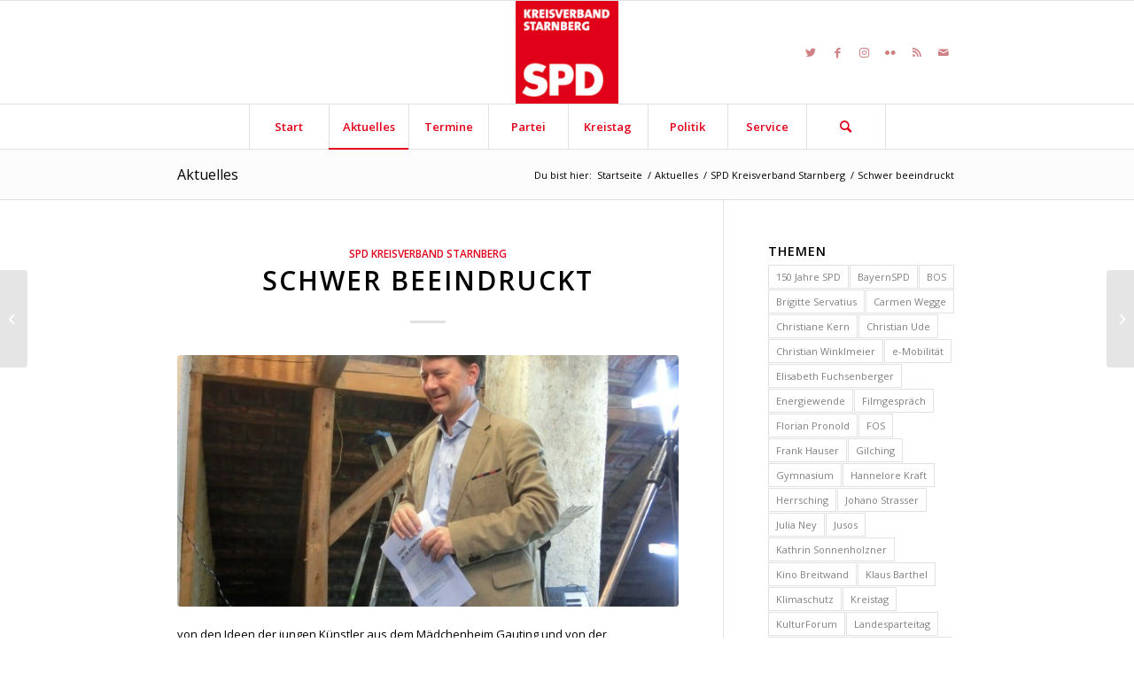

--- FILE ---
content_type: text/html; charset=UTF-8
request_url: https://www.spd-kreis-starnberg.de/schwer-beeindruckt/
body_size: 24156
content:
<!DOCTYPE html>
<html lang="de" xmlns:fb="http://ogp.me/ns/fb#" class="html_stretched responsive av-preloader-disabled av-default-lightbox  html_header_top html_logo_center html_bottom_nav_header html_menu_right html_large html_header_sticky html_header_shrinking html_mobile_menu_phone html_header_searchicon html_content_align_center html_header_unstick_top_disabled html_header_stretch_disabled html_elegant-blog html_av-submenu-hidden html_av-submenu-display-click html_av-overlay-side html_av-overlay-side-classic html_av-submenu-noclone html_entry_id_3458 av-cookies-no-cookie-consent av-no-preview html_text_menu_active ">
<head>
<meta charset="UTF-8" />


<!-- mobile setting -->
<meta name="viewport" content="width=device-width, initial-scale=1">

<!-- Scripts/CSS and wp_head hook -->
<!--||  JM Twitter Cards by jmau111 v14.1.0  ||-->
<meta name="twitter:card" content="summary_large_image">
<meta name="twitter:creator" content="@SPD Kreisverband Starnberg">
<meta name="twitter:site" content="@spd_starnberg">
<meta property="og:title" content="Schwer beeindruckt">
<meta property="og:description" content="von den Ideen der jungen Künstler aus dem Mädchenheim Gauting und von der Herrschinger Kunstgruppe (beide Landkreis-Kulturpreisträger 2014) zeigte sich der stellv. Landrat Tim Weidner. Bei der Vern">
<meta property="og:image" content="https://www.spd-kreis-starnberg.de/wp-content/uploads/sites/3/2015/05/CIMG3901.jpg">
<!--||  /JM Twitter Cards by jmau111 v14.1.0  ||-->
<meta name='robots' content='index, follow, max-image-preview:large, max-snippet:-1, max-video-preview:-1' />
	<style>img:is([sizes="auto" i], [sizes^="auto," i]) { contain-intrinsic-size: 3000px 1500px }</style>
	
	<!-- This site is optimized with the Yoast SEO plugin v26.6 - https://yoast.com/wordpress/plugins/seo/ -->
	<title>Schwer beeindruckt - SPD-Kreisverband Starnberg</title>
	<link rel="canonical" href="https://www.spd-kreis-starnberg.de/schwer-beeindruckt/" />
	<meta property="og:locale" content="de_DE" />
	<meta property="og:type" content="article" />
	<meta property="og:title" content="Schwer beeindruckt - SPD-Kreisverband Starnberg" />
	<meta property="og:description" content="von den Ideen der jungen Künstler aus dem Mädchenheim Gauting und von der Herrschinger Kunstgruppe (beide Landkreis-Kulturpreisträger 2014) zeigte sich der stellv. Landrat Tim Weidner. Bei der Vernissage am vergangenen Freitag Abend präsentierten sie in den  Zimmern eines Abbruchhauses ihre Ideen. Der Landkreis wird an diesem Standort günstige Wohnungen errichten- aber bis es soweit ist, [&hellip;]" />
	<meta property="og:url" content="https://www.spd-kreis-starnberg.de/schwer-beeindruckt/" />
	<meta property="og:site_name" content="SPD-Kreisverband Starnberg" />
	<meta property="article:publisher" content="https://www.facebook.com/SPD.Kreis.Starnberg/" />
	<meta property="article:published_time" content="2015-05-10T16:37:10+00:00" />
	<meta property="og:image" content="https://www.spd-kreis-starnberg.de/wp-content/uploads/sites/3/2015/05/CIMG3901.jpg" />
	<meta property="og:image:width" content="640" />
	<meta property="og:image:height" content="480" />
	<meta property="og:image:type" content="image/jpeg" />
	<meta name="author" content="Sissi Fuchsenberger" />
	<meta name="twitter:card" content="summary_large_image" />
	<meta name="twitter:label1" content="Verfasst von" />
	<meta name="twitter:data1" content="Sissi Fuchsenberger" />
	<script type="application/ld+json" class="yoast-schema-graph">{"@context":"https://schema.org","@graph":[{"@type":"Article","@id":"https://www.spd-kreis-starnberg.de/schwer-beeindruckt/#article","isPartOf":{"@id":"https://www.spd-kreis-starnberg.de/schwer-beeindruckt/"},"author":{"name":"Sissi Fuchsenberger","@id":"https://www.spd-kreis-starnberg.de/#/schema/person/e1bfe4c826bc643c2a34313cfac5f518"},"headline":"Schwer beeindruckt","datePublished":"2015-05-10T16:37:10+00:00","mainEntityOfPage":{"@id":"https://www.spd-kreis-starnberg.de/schwer-beeindruckt/"},"wordCount":68,"commentCount":0,"publisher":{"@id":"https://www.spd-kreis-starnberg.de/#organization"},"image":{"@id":"https://www.spd-kreis-starnberg.de/schwer-beeindruckt/#primaryimage"},"thumbnailUrl":"https://www.spd-kreis-starnberg.de/wp-content/uploads/sites/3/2015/05/CIMG3901.jpg","articleSection":["SPD Kreisverband Starnberg"],"inLanguage":"de","potentialAction":[{"@type":"CommentAction","name":"Comment","target":["https://www.spd-kreis-starnberg.de/schwer-beeindruckt/#respond"]}]},{"@type":"WebPage","@id":"https://www.spd-kreis-starnberg.de/schwer-beeindruckt/","url":"https://www.spd-kreis-starnberg.de/schwer-beeindruckt/","name":"Schwer beeindruckt - SPD-Kreisverband Starnberg","isPartOf":{"@id":"https://www.spd-kreis-starnberg.de/#website"},"primaryImageOfPage":{"@id":"https://www.spd-kreis-starnberg.de/schwer-beeindruckt/#primaryimage"},"image":{"@id":"https://www.spd-kreis-starnberg.de/schwer-beeindruckt/#primaryimage"},"thumbnailUrl":"https://www.spd-kreis-starnberg.de/wp-content/uploads/sites/3/2015/05/CIMG3901.jpg","datePublished":"2015-05-10T16:37:10+00:00","breadcrumb":{"@id":"https://www.spd-kreis-starnberg.de/schwer-beeindruckt/#breadcrumb"},"inLanguage":"de","potentialAction":[{"@type":"ReadAction","target":["https://www.spd-kreis-starnberg.de/schwer-beeindruckt/"]}]},{"@type":"ImageObject","inLanguage":"de","@id":"https://www.spd-kreis-starnberg.de/schwer-beeindruckt/#primaryimage","url":"https://www.spd-kreis-starnberg.de/wp-content/uploads/sites/3/2015/05/CIMG3901.jpg","contentUrl":"https://www.spd-kreis-starnberg.de/wp-content/uploads/sites/3/2015/05/CIMG3901.jpg","width":640,"height":480},{"@type":"BreadcrumbList","@id":"https://www.spd-kreis-starnberg.de/schwer-beeindruckt/#breadcrumb","itemListElement":[{"@type":"ListItem","position":1,"name":"Startseite","item":"https://www.spd-kreis-starnberg.de/start/"},{"@type":"ListItem","position":2,"name":"Aktuelles","item":"https://www.spd-kreis-starnberg.de/aktuelles/"},{"@type":"ListItem","position":3,"name":"Schwer beeindruckt"}]},{"@type":"WebSite","@id":"https://www.spd-kreis-starnberg.de/#website","url":"https://www.spd-kreis-starnberg.de/","name":"SPD-Kreisverband Starnberg","description":"","publisher":{"@id":"https://www.spd-kreis-starnberg.de/#organization"},"potentialAction":[{"@type":"SearchAction","target":{"@type":"EntryPoint","urlTemplate":"https://www.spd-kreis-starnberg.de/?s={search_term_string}"},"query-input":{"@type":"PropertyValueSpecification","valueRequired":true,"valueName":"search_term_string"}}],"inLanguage":"de"},{"@type":"Organization","@id":"https://www.spd-kreis-starnberg.de/#organization","name":"SPD-Kreisverband Starnberg","url":"https://www.spd-kreis-starnberg.de/","logo":{"@type":"ImageObject","inLanguage":"de","@id":"https://www.spd-kreis-starnberg.de/#/schema/logo/image/","url":"https://www.spd-kreis-starnberg.de/wp-content/uploads/sites/3/2024/10/logo_kv_starnberg_130.png","contentUrl":"https://www.spd-kreis-starnberg.de/wp-content/uploads/sites/3/2024/10/logo_kv_starnberg_130.png","width":130,"height":130,"caption":"SPD-Kreisverband Starnberg"},"image":{"@id":"https://www.spd-kreis-starnberg.de/#/schema/logo/image/"},"sameAs":["https://www.facebook.com/SPD.Kreis.Starnberg/"]},{"@type":"Person","@id":"https://www.spd-kreis-starnberg.de/#/schema/person/e1bfe4c826bc643c2a34313cfac5f518","name":"Sissi Fuchsenberger","image":{"@type":"ImageObject","inLanguage":"de","@id":"https://www.spd-kreis-starnberg.de/#/schema/person/image/","url":"https://secure.gravatar.com/avatar/04fdbd83acd239110c5c6c9797c9e1ed4ec193049c22b0a4ece8d892832f32c1?s=96&d=mm&r=g","contentUrl":"https://secure.gravatar.com/avatar/04fdbd83acd239110c5c6c9797c9e1ed4ec193049c22b0a4ece8d892832f32c1?s=96&d=mm&r=g","caption":"Sissi Fuchsenberger"},"url":"https://www.spd-kreis-starnberg.de/author/mischka/"}]}</script>
	<!-- / Yoast SEO plugin. -->


<link rel='dns-prefetch' href='//cdnjs.cloudflare.com' />
<link rel='dns-prefetch' href='//secure.gravatar.com' />
<link rel='dns-prefetch' href='//stats.wp.com' />
<link rel='dns-prefetch' href='//v0.wordpress.com' />
<link rel="alternate" type="application/rss+xml" title="SPD-Kreisverband Starnberg &raquo; Feed" href="https://www.spd-kreis-starnberg.de/feed/" />
<link rel="alternate" type="application/rss+xml" title="SPD-Kreisverband Starnberg &raquo; Kommentar-Feed" href="https://www.spd-kreis-starnberg.de/comments/feed/" />
<link rel="alternate" type="application/rss+xml" title="SPD-Kreisverband Starnberg &raquo; Schwer beeindruckt Kommentar-Feed" href="https://www.spd-kreis-starnberg.de/schwer-beeindruckt/feed/" />

<!-- google webfont font replacement -->

			<script type='text/javascript'>

				(function() {
					
					/*	check if webfonts are disabled by user setting via cookie - or user must opt in.	*/
					var html = document.getElementsByTagName('html')[0];
					var cookie_check = html.className.indexOf('av-cookies-needs-opt-in') >= 0 || html.className.indexOf('av-cookies-can-opt-out') >= 0;
					var allow_continue = true;
					var silent_accept_cookie = html.className.indexOf('av-cookies-user-silent-accept') >= 0;

					if( cookie_check && ! silent_accept_cookie )
					{
						if( ! document.cookie.match(/aviaCookieConsent/) || html.className.indexOf('av-cookies-session-refused') >= 0 )
						{
							allow_continue = false;
						}
						else
						{
							if( ! document.cookie.match(/aviaPrivacyRefuseCookiesHideBar/) )
							{
								allow_continue = false;
							}
							else if( ! document.cookie.match(/aviaPrivacyEssentialCookiesEnabled/) )
							{
								allow_continue = false;
							}
							else if( document.cookie.match(/aviaPrivacyGoogleWebfontsDisabled/) )
							{
								allow_continue = false;
							}
						}
					}
					
					if( allow_continue )
					{
						var f = document.createElement('link');
					
						f.type 	= 'text/css';
						f.rel 	= 'stylesheet';
						f.href 	= '//fonts.googleapis.com/css?family=Open+Sans:400,600';
						f.id 	= 'avia-google-webfont';

						document.getElementsByTagName('head')[0].appendChild(f);
					}
				})();
			
			</script>
			<script type="text/javascript">
/* <![CDATA[ */
window._wpemojiSettings = {"baseUrl":"https:\/\/s.w.org\/images\/core\/emoji\/16.0.1\/72x72\/","ext":".png","svgUrl":"https:\/\/s.w.org\/images\/core\/emoji\/16.0.1\/svg\/","svgExt":".svg","source":{"concatemoji":"https:\/\/www.spd-kreis-starnberg.de\/wp-includes\/js\/wp-emoji-release.min.js?ver=6.8.3"}};
/*! This file is auto-generated */
!function(s,n){var o,i,e;function c(e){try{var t={supportTests:e,timestamp:(new Date).valueOf()};sessionStorage.setItem(o,JSON.stringify(t))}catch(e){}}function p(e,t,n){e.clearRect(0,0,e.canvas.width,e.canvas.height),e.fillText(t,0,0);var t=new Uint32Array(e.getImageData(0,0,e.canvas.width,e.canvas.height).data),a=(e.clearRect(0,0,e.canvas.width,e.canvas.height),e.fillText(n,0,0),new Uint32Array(e.getImageData(0,0,e.canvas.width,e.canvas.height).data));return t.every(function(e,t){return e===a[t]})}function u(e,t){e.clearRect(0,0,e.canvas.width,e.canvas.height),e.fillText(t,0,0);for(var n=e.getImageData(16,16,1,1),a=0;a<n.data.length;a++)if(0!==n.data[a])return!1;return!0}function f(e,t,n,a){switch(t){case"flag":return n(e,"\ud83c\udff3\ufe0f\u200d\u26a7\ufe0f","\ud83c\udff3\ufe0f\u200b\u26a7\ufe0f")?!1:!n(e,"\ud83c\udde8\ud83c\uddf6","\ud83c\udde8\u200b\ud83c\uddf6")&&!n(e,"\ud83c\udff4\udb40\udc67\udb40\udc62\udb40\udc65\udb40\udc6e\udb40\udc67\udb40\udc7f","\ud83c\udff4\u200b\udb40\udc67\u200b\udb40\udc62\u200b\udb40\udc65\u200b\udb40\udc6e\u200b\udb40\udc67\u200b\udb40\udc7f");case"emoji":return!a(e,"\ud83e\udedf")}return!1}function g(e,t,n,a){var r="undefined"!=typeof WorkerGlobalScope&&self instanceof WorkerGlobalScope?new OffscreenCanvas(300,150):s.createElement("canvas"),o=r.getContext("2d",{willReadFrequently:!0}),i=(o.textBaseline="top",o.font="600 32px Arial",{});return e.forEach(function(e){i[e]=t(o,e,n,a)}),i}function t(e){var t=s.createElement("script");t.src=e,t.defer=!0,s.head.appendChild(t)}"undefined"!=typeof Promise&&(o="wpEmojiSettingsSupports",i=["flag","emoji"],n.supports={everything:!0,everythingExceptFlag:!0},e=new Promise(function(e){s.addEventListener("DOMContentLoaded",e,{once:!0})}),new Promise(function(t){var n=function(){try{var e=JSON.parse(sessionStorage.getItem(o));if("object"==typeof e&&"number"==typeof e.timestamp&&(new Date).valueOf()<e.timestamp+604800&&"object"==typeof e.supportTests)return e.supportTests}catch(e){}return null}();if(!n){if("undefined"!=typeof Worker&&"undefined"!=typeof OffscreenCanvas&&"undefined"!=typeof URL&&URL.createObjectURL&&"undefined"!=typeof Blob)try{var e="postMessage("+g.toString()+"("+[JSON.stringify(i),f.toString(),p.toString(),u.toString()].join(",")+"));",a=new Blob([e],{type:"text/javascript"}),r=new Worker(URL.createObjectURL(a),{name:"wpTestEmojiSupports"});return void(r.onmessage=function(e){c(n=e.data),r.terminate(),t(n)})}catch(e){}c(n=g(i,f,p,u))}t(n)}).then(function(e){for(var t in e)n.supports[t]=e[t],n.supports.everything=n.supports.everything&&n.supports[t],"flag"!==t&&(n.supports.everythingExceptFlag=n.supports.everythingExceptFlag&&n.supports[t]);n.supports.everythingExceptFlag=n.supports.everythingExceptFlag&&!n.supports.flag,n.DOMReady=!1,n.readyCallback=function(){n.DOMReady=!0}}).then(function(){return e}).then(function(){var e;n.supports.everything||(n.readyCallback(),(e=n.source||{}).concatemoji?t(e.concatemoji):e.wpemoji&&e.twemoji&&(t(e.twemoji),t(e.wpemoji)))}))}((window,document),window._wpemojiSettings);
/* ]]> */
</script>
<link rel='stylesheet' id='eo-leaflet.js-css' href='https://www.spd-kreis-starnberg.de/wp-content/plugins/event-organiser/lib/leaflet/leaflet.min.css?ver=1.4.0' type='text/css' media='all' />
<style id='eo-leaflet.js-inline-css' type='text/css'>
.leaflet-popup-close-button{box-shadow:none!important;}
</style>
<link rel='stylesheet' id='avia-grid-css' href='https://www.spd-kreis-starnberg.de/wp-content/themes/enfold/css/grid.css?ver=4.8.6.2' type='text/css' media='all' />
<link rel='stylesheet' id='avia-base-css' href='https://www.spd-kreis-starnberg.de/wp-content/themes/enfold/css/base.css?ver=4.8.6.2' type='text/css' media='all' />
<link rel='stylesheet' id='avia-layout-css' href='https://www.spd-kreis-starnberg.de/wp-content/themes/enfold/css/layout.css?ver=4.8.6.2' type='text/css' media='all' />
<link rel='stylesheet' id='avia-module-audioplayer-css' href='https://www.spd-kreis-starnberg.de/wp-content/themes/enfold/config-templatebuilder/avia-shortcodes/audio-player/audio-player.css?ver=6.8.3' type='text/css' media='all' />
<link rel='stylesheet' id='avia-module-blog-css' href='https://www.spd-kreis-starnberg.de/wp-content/themes/enfold/config-templatebuilder/avia-shortcodes/blog/blog.css?ver=6.8.3' type='text/css' media='all' />
<link rel='stylesheet' id='avia-module-postslider-css' href='https://www.spd-kreis-starnberg.de/wp-content/themes/enfold/config-templatebuilder/avia-shortcodes/postslider/postslider.css?ver=6.8.3' type='text/css' media='all' />
<link rel='stylesheet' id='avia-module-button-css' href='https://www.spd-kreis-starnberg.de/wp-content/themes/enfold/config-templatebuilder/avia-shortcodes/buttons/buttons.css?ver=6.8.3' type='text/css' media='all' />
<link rel='stylesheet' id='avia-module-buttonrow-css' href='https://www.spd-kreis-starnberg.de/wp-content/themes/enfold/config-templatebuilder/avia-shortcodes/buttonrow/buttonrow.css?ver=6.8.3' type='text/css' media='all' />
<link rel='stylesheet' id='avia-module-button-fullwidth-css' href='https://www.spd-kreis-starnberg.de/wp-content/themes/enfold/config-templatebuilder/avia-shortcodes/buttons_fullwidth/buttons_fullwidth.css?ver=6.8.3' type='text/css' media='all' />
<link rel='stylesheet' id='avia-module-catalogue-css' href='https://www.spd-kreis-starnberg.de/wp-content/themes/enfold/config-templatebuilder/avia-shortcodes/catalogue/catalogue.css?ver=6.8.3' type='text/css' media='all' />
<link rel='stylesheet' id='avia-module-comments-css' href='https://www.spd-kreis-starnberg.de/wp-content/themes/enfold/config-templatebuilder/avia-shortcodes/comments/comments.css?ver=6.8.3' type='text/css' media='all' />
<link rel='stylesheet' id='avia-module-contact-css' href='https://www.spd-kreis-starnberg.de/wp-content/themes/enfold/config-templatebuilder/avia-shortcodes/contact/contact.css?ver=6.8.3' type='text/css' media='all' />
<link rel='stylesheet' id='avia-module-slideshow-css' href='https://www.spd-kreis-starnberg.de/wp-content/themes/enfold/config-templatebuilder/avia-shortcodes/slideshow/slideshow.css?ver=6.8.3' type='text/css' media='all' />
<link rel='stylesheet' id='avia-module-slideshow-contentpartner-css' href='https://www.spd-kreis-starnberg.de/wp-content/themes/enfold/config-templatebuilder/avia-shortcodes/contentslider/contentslider.css?ver=6.8.3' type='text/css' media='all' />
<link rel='stylesheet' id='avia-module-countdown-css' href='https://www.spd-kreis-starnberg.de/wp-content/themes/enfold/config-templatebuilder/avia-shortcodes/countdown/countdown.css?ver=6.8.3' type='text/css' media='all' />
<link rel='stylesheet' id='avia-module-gallery-css' href='https://www.spd-kreis-starnberg.de/wp-content/themes/enfold/config-templatebuilder/avia-shortcodes/gallery/gallery.css?ver=6.8.3' type='text/css' media='all' />
<link rel='stylesheet' id='avia-module-gallery-hor-css' href='https://www.spd-kreis-starnberg.de/wp-content/themes/enfold/config-templatebuilder/avia-shortcodes/gallery_horizontal/gallery_horizontal.css?ver=6.8.3' type='text/css' media='all' />
<link rel='stylesheet' id='avia-module-maps-css' href='https://www.spd-kreis-starnberg.de/wp-content/themes/enfold/config-templatebuilder/avia-shortcodes/google_maps/google_maps.css?ver=6.8.3' type='text/css' media='all' />
<link rel='stylesheet' id='avia-module-gridrow-css' href='https://www.spd-kreis-starnberg.de/wp-content/themes/enfold/config-templatebuilder/avia-shortcodes/grid_row/grid_row.css?ver=6.8.3' type='text/css' media='all' />
<link rel='stylesheet' id='avia-module-heading-css' href='https://www.spd-kreis-starnberg.de/wp-content/themes/enfold/config-templatebuilder/avia-shortcodes/heading/heading.css?ver=6.8.3' type='text/css' media='all' />
<link rel='stylesheet' id='avia-module-rotator-css' href='https://www.spd-kreis-starnberg.de/wp-content/themes/enfold/config-templatebuilder/avia-shortcodes/headline_rotator/headline_rotator.css?ver=6.8.3' type='text/css' media='all' />
<link rel='stylesheet' id='avia-module-hr-css' href='https://www.spd-kreis-starnberg.de/wp-content/themes/enfold/config-templatebuilder/avia-shortcodes/hr/hr.css?ver=6.8.3' type='text/css' media='all' />
<link rel='stylesheet' id='avia-module-icon-css' href='https://www.spd-kreis-starnberg.de/wp-content/themes/enfold/config-templatebuilder/avia-shortcodes/icon/icon.css?ver=6.8.3' type='text/css' media='all' />
<link rel='stylesheet' id='avia-module-iconbox-css' href='https://www.spd-kreis-starnberg.de/wp-content/themes/enfold/config-templatebuilder/avia-shortcodes/iconbox/iconbox.css?ver=6.8.3' type='text/css' media='all' />
<link rel='stylesheet' id='avia-module-icongrid-css' href='https://www.spd-kreis-starnberg.de/wp-content/themes/enfold/config-templatebuilder/avia-shortcodes/icongrid/icongrid.css?ver=6.8.3' type='text/css' media='all' />
<link rel='stylesheet' id='avia-module-iconlist-css' href='https://www.spd-kreis-starnberg.de/wp-content/themes/enfold/config-templatebuilder/avia-shortcodes/iconlist/iconlist.css?ver=6.8.3' type='text/css' media='all' />
<link rel='stylesheet' id='avia-module-image-css' href='https://www.spd-kreis-starnberg.de/wp-content/themes/enfold/config-templatebuilder/avia-shortcodes/image/image.css?ver=6.8.3' type='text/css' media='all' />
<link rel='stylesheet' id='avia-module-hotspot-css' href='https://www.spd-kreis-starnberg.de/wp-content/themes/enfold/config-templatebuilder/avia-shortcodes/image_hotspots/image_hotspots.css?ver=6.8.3' type='text/css' media='all' />
<link rel='stylesheet' id='avia-module-magazine-css' href='https://www.spd-kreis-starnberg.de/wp-content/themes/enfold/config-templatebuilder/avia-shortcodes/magazine/magazine.css?ver=6.8.3' type='text/css' media='all' />
<link rel='stylesheet' id='avia-module-masonry-css' href='https://www.spd-kreis-starnberg.de/wp-content/themes/enfold/config-templatebuilder/avia-shortcodes/masonry_entries/masonry_entries.css?ver=6.8.3' type='text/css' media='all' />
<link rel='stylesheet' id='avia-siteloader-css' href='https://www.spd-kreis-starnberg.de/wp-content/themes/enfold/css/avia-snippet-site-preloader.css?ver=6.8.3' type='text/css' media='all' />
<link rel='stylesheet' id='avia-module-menu-css' href='https://www.spd-kreis-starnberg.de/wp-content/themes/enfold/config-templatebuilder/avia-shortcodes/menu/menu.css?ver=6.8.3' type='text/css' media='all' />
<link rel='stylesheet' id='avia-module-notification-css' href='https://www.spd-kreis-starnberg.de/wp-content/themes/enfold/config-templatebuilder/avia-shortcodes/notification/notification.css?ver=6.8.3' type='text/css' media='all' />
<link rel='stylesheet' id='avia-module-numbers-css' href='https://www.spd-kreis-starnberg.de/wp-content/themes/enfold/config-templatebuilder/avia-shortcodes/numbers/numbers.css?ver=6.8.3' type='text/css' media='all' />
<link rel='stylesheet' id='avia-module-portfolio-css' href='https://www.spd-kreis-starnberg.de/wp-content/themes/enfold/config-templatebuilder/avia-shortcodes/portfolio/portfolio.css?ver=6.8.3' type='text/css' media='all' />
<link rel='stylesheet' id='avia-module-post-metadata-css' href='https://www.spd-kreis-starnberg.de/wp-content/themes/enfold/config-templatebuilder/avia-shortcodes/post_metadata/post_metadata.css?ver=6.8.3' type='text/css' media='all' />
<link rel='stylesheet' id='avia-module-progress-bar-css' href='https://www.spd-kreis-starnberg.de/wp-content/themes/enfold/config-templatebuilder/avia-shortcodes/progressbar/progressbar.css?ver=6.8.3' type='text/css' media='all' />
<link rel='stylesheet' id='avia-module-promobox-css' href='https://www.spd-kreis-starnberg.de/wp-content/themes/enfold/config-templatebuilder/avia-shortcodes/promobox/promobox.css?ver=6.8.3' type='text/css' media='all' />
<link rel='stylesheet' id='avia-sc-search-css' href='https://www.spd-kreis-starnberg.de/wp-content/themes/enfold/config-templatebuilder/avia-shortcodes/search/search.css?ver=6.8.3' type='text/css' media='all' />
<link rel='stylesheet' id='avia-module-slideshow-accordion-css' href='https://www.spd-kreis-starnberg.de/wp-content/themes/enfold/config-templatebuilder/avia-shortcodes/slideshow_accordion/slideshow_accordion.css?ver=6.8.3' type='text/css' media='all' />
<link rel='stylesheet' id='avia-module-slideshow-feature-image-css' href='https://www.spd-kreis-starnberg.de/wp-content/themes/enfold/config-templatebuilder/avia-shortcodes/slideshow_feature_image/slideshow_feature_image.css?ver=6.8.3' type='text/css' media='all' />
<link rel='stylesheet' id='avia-module-slideshow-fullsize-css' href='https://www.spd-kreis-starnberg.de/wp-content/themes/enfold/config-templatebuilder/avia-shortcodes/slideshow_fullsize/slideshow_fullsize.css?ver=6.8.3' type='text/css' media='all' />
<link rel='stylesheet' id='avia-module-slideshow-fullscreen-css' href='https://www.spd-kreis-starnberg.de/wp-content/themes/enfold/config-templatebuilder/avia-shortcodes/slideshow_fullscreen/slideshow_fullscreen.css?ver=6.8.3' type='text/css' media='all' />
<link rel='stylesheet' id='avia-module-slideshow-ls-css' href='https://www.spd-kreis-starnberg.de/wp-content/themes/enfold/config-templatebuilder/avia-shortcodes/slideshow_layerslider/slideshow_layerslider.css?ver=6.8.3' type='text/css' media='all' />
<link rel='stylesheet' id='avia-module-social-css' href='https://www.spd-kreis-starnberg.de/wp-content/themes/enfold/config-templatebuilder/avia-shortcodes/social_share/social_share.css?ver=6.8.3' type='text/css' media='all' />
<link rel='stylesheet' id='avia-module-tabsection-css' href='https://www.spd-kreis-starnberg.de/wp-content/themes/enfold/config-templatebuilder/avia-shortcodes/tab_section/tab_section.css?ver=6.8.3' type='text/css' media='all' />
<link rel='stylesheet' id='avia-module-table-css' href='https://www.spd-kreis-starnberg.de/wp-content/themes/enfold/config-templatebuilder/avia-shortcodes/table/table.css?ver=6.8.3' type='text/css' media='all' />
<link rel='stylesheet' id='avia-module-tabs-css' href='https://www.spd-kreis-starnberg.de/wp-content/themes/enfold/config-templatebuilder/avia-shortcodes/tabs/tabs.css?ver=6.8.3' type='text/css' media='all' />
<link rel='stylesheet' id='avia-module-team-css' href='https://www.spd-kreis-starnberg.de/wp-content/themes/enfold/config-templatebuilder/avia-shortcodes/team/team.css?ver=6.8.3' type='text/css' media='all' />
<link rel='stylesheet' id='avia-module-testimonials-css' href='https://www.spd-kreis-starnberg.de/wp-content/themes/enfold/config-templatebuilder/avia-shortcodes/testimonials/testimonials.css?ver=6.8.3' type='text/css' media='all' />
<link rel='stylesheet' id='avia-module-timeline-css' href='https://www.spd-kreis-starnberg.de/wp-content/themes/enfold/config-templatebuilder/avia-shortcodes/timeline/timeline.css?ver=6.8.3' type='text/css' media='all' />
<link rel='stylesheet' id='avia-module-toggles-css' href='https://www.spd-kreis-starnberg.de/wp-content/themes/enfold/config-templatebuilder/avia-shortcodes/toggles/toggles.css?ver=6.8.3' type='text/css' media='all' />
<link rel='stylesheet' id='avia-module-video-css' href='https://www.spd-kreis-starnberg.de/wp-content/themes/enfold/config-templatebuilder/avia-shortcodes/video/video.css?ver=6.8.3' type='text/css' media='all' />
<style id='wp-emoji-styles-inline-css' type='text/css'>

	img.wp-smiley, img.emoji {
		display: inline !important;
		border: none !important;
		box-shadow: none !important;
		height: 1em !important;
		width: 1em !important;
		margin: 0 0.07em !important;
		vertical-align: -0.1em !important;
		background: none !important;
		padding: 0 !important;
	}
</style>
<style id='wp-block-library-inline-css' type='text/css'>
:root{--wp-admin-theme-color:#007cba;--wp-admin-theme-color--rgb:0,124,186;--wp-admin-theme-color-darker-10:#006ba1;--wp-admin-theme-color-darker-10--rgb:0,107,161;--wp-admin-theme-color-darker-20:#005a87;--wp-admin-theme-color-darker-20--rgb:0,90,135;--wp-admin-border-width-focus:2px;--wp-block-synced-color:#7a00df;--wp-block-synced-color--rgb:122,0,223;--wp-bound-block-color:var(--wp-block-synced-color)}@media (min-resolution:192dpi){:root{--wp-admin-border-width-focus:1.5px}}.wp-element-button{cursor:pointer}:root{--wp--preset--font-size--normal:16px;--wp--preset--font-size--huge:42px}:root .has-very-light-gray-background-color{background-color:#eee}:root .has-very-dark-gray-background-color{background-color:#313131}:root .has-very-light-gray-color{color:#eee}:root .has-very-dark-gray-color{color:#313131}:root .has-vivid-green-cyan-to-vivid-cyan-blue-gradient-background{background:linear-gradient(135deg,#00d084,#0693e3)}:root .has-purple-crush-gradient-background{background:linear-gradient(135deg,#34e2e4,#4721fb 50%,#ab1dfe)}:root .has-hazy-dawn-gradient-background{background:linear-gradient(135deg,#faaca8,#dad0ec)}:root .has-subdued-olive-gradient-background{background:linear-gradient(135deg,#fafae1,#67a671)}:root .has-atomic-cream-gradient-background{background:linear-gradient(135deg,#fdd79a,#004a59)}:root .has-nightshade-gradient-background{background:linear-gradient(135deg,#330968,#31cdcf)}:root .has-midnight-gradient-background{background:linear-gradient(135deg,#020381,#2874fc)}.has-regular-font-size{font-size:1em}.has-larger-font-size{font-size:2.625em}.has-normal-font-size{font-size:var(--wp--preset--font-size--normal)}.has-huge-font-size{font-size:var(--wp--preset--font-size--huge)}.has-text-align-center{text-align:center}.has-text-align-left{text-align:left}.has-text-align-right{text-align:right}#end-resizable-editor-section{display:none}.aligncenter{clear:both}.items-justified-left{justify-content:flex-start}.items-justified-center{justify-content:center}.items-justified-right{justify-content:flex-end}.items-justified-space-between{justify-content:space-between}.screen-reader-text{border:0;clip-path:inset(50%);height:1px;margin:-1px;overflow:hidden;padding:0;position:absolute;width:1px;word-wrap:normal!important}.screen-reader-text:focus{background-color:#ddd;clip-path:none;color:#444;display:block;font-size:1em;height:auto;left:5px;line-height:normal;padding:15px 23px 14px;text-decoration:none;top:5px;width:auto;z-index:100000}html :where(.has-border-color){border-style:solid}html :where([style*=border-top-color]){border-top-style:solid}html :where([style*=border-right-color]){border-right-style:solid}html :where([style*=border-bottom-color]){border-bottom-style:solid}html :where([style*=border-left-color]){border-left-style:solid}html :where([style*=border-width]){border-style:solid}html :where([style*=border-top-width]){border-top-style:solid}html :where([style*=border-right-width]){border-right-style:solid}html :where([style*=border-bottom-width]){border-bottom-style:solid}html :where([style*=border-left-width]){border-left-style:solid}html :where(img[class*=wp-image-]){height:auto;max-width:100%}:where(figure){margin:0 0 1em}html :where(.is-position-sticky){--wp-admin--admin-bar--position-offset:var(--wp-admin--admin-bar--height,0px)}@media screen and (max-width:600px){html :where(.is-position-sticky){--wp-admin--admin-bar--position-offset:0px}}
</style>
<style id='classic-theme-styles-inline-css' type='text/css'>
/*! This file is auto-generated */
.wp-block-button__link{color:#fff;background-color:#32373c;border-radius:9999px;box-shadow:none;text-decoration:none;padding:calc(.667em + 2px) calc(1.333em + 2px);font-size:1.125em}.wp-block-file__button{background:#32373c;color:#fff;text-decoration:none}
</style>
<link rel='stylesheet' id='ctf_styles-css' href='https://www.spd-kreis-starnberg.de/wp-content/plugins/custom-twitter-feeds/css/ctf-styles.min.css?ver=2.3.1' type='text/css' media='all' />
<link rel='stylesheet' id='codeclouds-mp-css-css' href='https://cdnjs.cloudflare.com/ajax/libs/magnific-popup.js/1.1.0/magnific-popup.min.css' type='text/css' media='all' />
<link rel='stylesheet' id='fs-frontend-css-css' href='https://www.spd-kreis-starnberg.de/wp-content/plugins/flickr-stream/css/frontend.min.css?ver=1.3' type='text/css' media='all' />
<link rel='stylesheet' id='avia-scs-css' href='https://www.spd-kreis-starnberg.de/wp-content/themes/enfold/css/shortcodes.css?ver=4.8.6.2' type='text/css' media='all' />
<link rel='stylesheet' id='avia-popup-css-css' href='https://www.spd-kreis-starnberg.de/wp-content/themes/enfold/js/aviapopup/magnific-popup.css?ver=4.8.6.2' type='text/css' media='screen' />
<link rel='stylesheet' id='avia-lightbox-css' href='https://www.spd-kreis-starnberg.de/wp-content/themes/enfold/css/avia-snippet-lightbox.css?ver=4.8.6.2' type='text/css' media='screen' />
<link rel='stylesheet' id='avia-widget-css-css' href='https://www.spd-kreis-starnberg.de/wp-content/themes/enfold/css/avia-snippet-widget.css?ver=4.8.6.2' type='text/css' media='screen' />
<link rel='stylesheet' id='avia-dynamic-css' href='https://www.spd-kreis-starnberg.de/wp-content/uploads/sites/3/dynamic_avia/enfold.css?ver=6120e4890c605' type='text/css' media='all' />
<link rel='stylesheet' id='avia-custom-css' href='https://www.spd-kreis-starnberg.de/wp-content/themes/enfold/css/custom.css?ver=4.8.6.2' type='text/css' media='all' />
<script type="text/javascript" src="https://www.spd-kreis-starnberg.de/wp-includes/js/jquery/jquery.min.js?ver=3.7.1" id="jquery-core-js"></script>
<script type="text/javascript" src="https://www.spd-kreis-starnberg.de/wp-includes/js/jquery/jquery-migrate.min.js?ver=3.4.1" id="jquery-migrate-js"></script>
<script type="text/javascript" src="https://www.spd-kreis-starnberg.de/wp-content/themes/enfold/js/avia-compat.js?ver=4.8.6.2" id="avia-compat-js"></script>
<link rel="https://api.w.org/" href="https://www.spd-kreis-starnberg.de/wp-json/" /><link rel="alternate" title="JSON" type="application/json" href="https://www.spd-kreis-starnberg.de/wp-json/wp/v2/posts/3458" /><link rel="EditURI" type="application/rsd+xml" title="RSD" href="https://www.spd-kreis-starnberg.de/xmlrpc.php?rsd" />
<meta name="generator" content="WordPress 6.8.3" />
<link rel='shortlink' href='https://wp.me/p5N3dt-TM' />
<link rel="alternate" title="oEmbed (JSON)" type="application/json+oembed" href="https://www.spd-kreis-starnberg.de/wp-json/oembed/1.0/embed?url=https%3A%2F%2Fwww.spd-kreis-starnberg.de%2Fschwer-beeindruckt%2F" />
<link rel="alternate" title="oEmbed (XML)" type="text/xml+oembed" href="https://www.spd-kreis-starnberg.de/wp-json/oembed/1.0/embed?url=https%3A%2F%2Fwww.spd-kreis-starnberg.de%2Fschwer-beeindruckt%2F&#038;format=xml" />
	<style>img#wpstats{display:none}</style>
		<link rel="profile" href="http://gmpg.org/xfn/11" />
<link rel="alternate" type="application/rss+xml" title="SPD-Kreisverband Starnberg RSS2 Feed" href="https://www.spd-kreis-starnberg.de/feed/" />
<link rel="pingback" href="https://www.spd-kreis-starnberg.de/xmlrpc.php" />
<!--[if lt IE 9]><script src="https://www.spd-kreis-starnberg.de/wp-content/themes/enfold/js/html5shiv.js"></script><![endif]-->
<link rel="icon" href="https://www.spd-kreis-starnberg.de/wp-content/uploads/sites/3/2014/09/logo_kv_starnberg_501.png" type="image/png">
<style type='text/css'>
@font-face {font-family: 'entypo-fontello'; font-weight: normal; font-style: normal; font-display: auto;
src: url('https://www.spd-kreis-starnberg.de/wp-content/themes/enfold/config-templatebuilder/avia-template-builder/assets/fonts/entypo-fontello.woff2') format('woff2'),
url('https://www.spd-kreis-starnberg.de/wp-content/themes/enfold/config-templatebuilder/avia-template-builder/assets/fonts/entypo-fontello.woff') format('woff'),
url('https://www.spd-kreis-starnberg.de/wp-content/themes/enfold/config-templatebuilder/avia-template-builder/assets/fonts/entypo-fontello.ttf') format('truetype'), 
url('https://www.spd-kreis-starnberg.de/wp-content/themes/enfold/config-templatebuilder/avia-template-builder/assets/fonts/entypo-fontello.svg#entypo-fontello') format('svg'),
url('https://www.spd-kreis-starnberg.de/wp-content/themes/enfold/config-templatebuilder/avia-template-builder/assets/fonts/entypo-fontello.eot'),
url('https://www.spd-kreis-starnberg.de/wp-content/themes/enfold/config-templatebuilder/avia-template-builder/assets/fonts/entypo-fontello.eot?#iefix') format('embedded-opentype');
} #top .avia-font-entypo-fontello, body .avia-font-entypo-fontello, html body [data-av_iconfont='entypo-fontello']:before{ font-family: 'entypo-fontello'; }
</style>

<!--
Debugging Info for Theme support: 

Theme: Enfold
Version: 4.8.6.2
Installed: enfold
AviaFramework Version: 5.0
AviaBuilder Version: 4.8
aviaElementManager Version: 1.0.1
ML:256-PU:30-PLA:13
WP:6.8.3
Compress: CSS:disabled - JS:disabled
Updates: enabled - deprecated Envato API - register Envato Token
PLAu:13
-->
</head>




<body id="top" class="wp-singular post-template-default single single-post postid-3458 single-format-standard wp-theme-enfold  rtl_columns stretched open_sans" itemscope="itemscope" itemtype="https://schema.org/WebPage" >

	
	<div id='wrap_all'>

	
<header id='header' class='all_colors header_color light_bg_color  av_header_top av_logo_center av_bottom_nav_header av_menu_right av_large av_header_sticky av_header_shrinking av_header_stretch_disabled av_mobile_menu_phone av_header_searchicon av_header_unstick_top_disabled av_seperator_big_border'  role="banner" itemscope="itemscope" itemtype="https://schema.org/WPHeader" >

		<div  id='header_main' class='container_wrap container_wrap_logo'>
	
        <div class='container av-logo-container'><div class='inner-container'><span class='logo'><a href='https://www.spd-kreis-starnberg.de/'><img src="https://www.spd-kreis-starnberg.de/wp-content/uploads/sites/3/2014/09/logo_kv_starnberg_130.png" height="100" width="300" alt='SPD-Kreisverband Starnberg' title='SPD-Kreisverband Starnberg' /></a></span><ul class='noLightbox social_bookmarks icon_count_7'><li class='social_bookmarks_twitter av-social-link-twitter social_icon_1'><a target="_blank" aria-label="Link zu Twitter" href='http://twitter.com/spd_starnberg' aria-hidden='false' data-av_icon='' data-av_iconfont='entypo-fontello' title='Twitter' rel="noopener"><span class='avia_hidden_link_text'>Twitter</span></a></li><li class='social_bookmarks_facebook av-social-link-facebook social_icon_2'><a target="_blank" aria-label="Link zu Facebook" href='http://facebook.com/spd.kreis.starnberg' aria-hidden='false' data-av_icon='' data-av_iconfont='entypo-fontello' title='Facebook' rel="noopener"><span class='avia_hidden_link_text'>Facebook</span></a></li><li class='social_bookmarks_instagram av-social-link-instagram social_icon_3'><a target="_blank" aria-label="Link zu Instagram" href='https://www.instagram.com/spd_kreisverband_starnberg/' aria-hidden='false' data-av_icon='' data-av_iconfont='entypo-fontello' title='Instagram' rel="noopener"><span class='avia_hidden_link_text'>Instagram</span></a></li><li class='social_bookmarks_flickr av-social-link-flickr social_icon_4'><a target="_blank" aria-label="Link zu Flickr" href='https://www.flickr.com/photos/35737706@N02/' aria-hidden='false' data-av_icon='' data-av_iconfont='entypo-fontello' title='Flickr' rel="noopener"><span class='avia_hidden_link_text'>Flickr</span></a></li><li class='social_bookmarks_rss av-social-link-rss social_icon_5'><a target="_blank" aria-label="Link zu Rss  dieser Seite" href='http://spd-kreis-starnberg.de/feed/' aria-hidden='false' data-av_icon='' data-av_iconfont='entypo-fontello' title='Rss' rel="noopener"><span class='avia_hidden_link_text'>Rss</span></a></li><li class='social_bookmarks_mail av-social-link-mail social_icon_6'><a target="_blank" aria-label="Link zu Mail" href='http://spd-kreis-starnberg.de/service/kontakt/' aria-hidden='false' data-av_icon='' data-av_iconfont='entypo-fontello' title='Mail' rel="noopener"><span class='avia_hidden_link_text'>Mail</span></a></li></ul></div></div><div id='header_main_alternate' class='container_wrap'><div class='container'><nav class='main_menu' data-selectname='Wähle eine Seite'  role="navigation" itemscope="itemscope" itemtype="https://schema.org/SiteNavigationElement" ><div class="avia-menu av-main-nav-wrap"><ul id="avia-menu" class="menu av-main-nav"><li id="menu-item-25" class="menu-item menu-item-type-post_type menu-item-object-page menu-item-home menu-item-top-level menu-item-top-level-1"><a href="https://www.spd-kreis-starnberg.de/" itemprop="url"><span class="avia-bullet"></span><span class="avia-menu-text">Start</span><span class="avia-menu-fx"><span class="avia-arrow-wrap"><span class="avia-arrow"></span></span></span></a></li>
<li id="menu-item-24" class="menu-item menu-item-type-post_type menu-item-object-page current_page_parent menu-item-has-children menu-item-top-level menu-item-top-level-2 current-menu-item"><a href="https://www.spd-kreis-starnberg.de/aktuelles/" itemprop="url"><span class="avia-bullet"></span><span class="avia-menu-text">Aktuelles</span><span class="avia-menu-fx"><span class="avia-arrow-wrap"><span class="avia-arrow"></span></span></span></a>


<ul class="sub-menu">
	<li id="menu-item-2488" class="menu-item menu-item-type-post_type menu-item-object-page"><a href="https://www.spd-kreis-starnberg.de/aktuelles/news-bayernspd/" itemprop="url"><span class="avia-bullet"></span><span class="avia-menu-text">News BayernSPD</span></a></li>
	<li id="menu-item-3888" class="menu-item menu-item-type-post_type menu-item-object-page"><a href="https://www.spd-kreis-starnberg.de/aktuelles/spd-landtagsfraktion/" itemprop="url"><span class="avia-bullet"></span><span class="avia-menu-text">SPD Landtagsfraktion</span></a></li>
</ul>
</li>
<li id="menu-item-5868" class="menu-item menu-item-type-post_type menu-item-object-page menu-item-top-level menu-item-top-level-3"><a href="https://www.spd-kreis-starnberg.de/veranstaltungen/" itemprop="url"><span class="avia-bullet"></span><span class="avia-menu-text">Termine</span><span class="avia-menu-fx"><span class="avia-arrow-wrap"><span class="avia-arrow"></span></span></span></a></li>
<li id="menu-item-2441" class="menu-item menu-item-type-post_type menu-item-object-page menu-item-has-children menu-item-top-level menu-item-top-level-4"><a href="https://www.spd-kreis-starnberg.de/partei/" itemprop="url"><span class="avia-bullet"></span><span class="avia-menu-text">Partei</span><span class="avia-menu-fx"><span class="avia-arrow-wrap"><span class="avia-arrow"></span></span></span></a>


<ul class="sub-menu">
	<li id="menu-item-2443" class="menu-item menu-item-type-post_type menu-item-object-page"><a href="https://www.spd-kreis-starnberg.de/partei/kreisvorstand/" itemprop="url"><span class="avia-bullet"></span><span class="avia-menu-text">Kreisvorstand</span></a></li>
	<li id="menu-item-3951" class="menu-item menu-item-type-post_type menu-item-object-page"><a href="https://www.spd-kreis-starnberg.de/partei/kreisvorsitzende-1945-bis-heute/" itemprop="url"><span class="avia-bullet"></span><span class="avia-menu-text">Kreisvorsitzende 1945 bis heute</span></a></li>
	<li id="menu-item-2442" class="menu-item menu-item-type-post_type menu-item-object-page"><a href="https://www.spd-kreis-starnberg.de/partei/kreistagsfraktion/" itemprop="url"><span class="avia-bullet"></span><span class="avia-menu-text">Kreistagsfraktion</span></a></li>
	<li id="menu-item-2585" class="menu-item menu-item-type-post_type menu-item-object-page"><a href="https://www.spd-kreis-starnberg.de/partei/ortsvereine/" itemprop="url"><span class="avia-bullet"></span><span class="avia-menu-text">Ortsvereine</span></a></li>
</ul>
</li>
<li id="menu-item-2456" class="menu-item menu-item-type-taxonomy menu-item-object-category menu-item-top-level menu-item-top-level-5"><a href="https://www.spd-kreis-starnberg.de/category/kreistag/" itemprop="url"><span class="avia-bullet"></span><span class="avia-menu-text">Kreistag</span><span class="avia-menu-fx"><span class="avia-arrow-wrap"><span class="avia-arrow"></span></span></span></a></li>
<li id="menu-item-2644" class="menu-item menu-item-type-post_type menu-item-object-page menu-item-top-level menu-item-top-level-6"><a href="https://www.spd-kreis-starnberg.de/schwerpunkte/" itemprop="url"><span class="avia-bullet"></span><span class="avia-menu-text">Politik</span><span class="avia-menu-fx"><span class="avia-arrow-wrap"><span class="avia-arrow"></span></span></span></a></li>
<li id="menu-item-2476" class="menu-item menu-item-type-post_type menu-item-object-page menu-item-has-children menu-item-top-level menu-item-top-level-7"><a href="https://www.spd-kreis-starnberg.de/service/" itemprop="url"><span class="avia-bullet"></span><span class="avia-menu-text">Service</span><span class="avia-menu-fx"><span class="avia-arrow-wrap"><span class="avia-arrow"></span></span></span></a>


<ul class="sub-menu">
	<li id="menu-item-2478" class="menu-item menu-item-type-post_type menu-item-object-page"><a href="https://www.spd-kreis-starnberg.de/service/kontakt/" itemprop="url"><span class="avia-bullet"></span><span class="avia-menu-text">Kontakt</span></a></li>
	<li id="menu-item-2480" class="menu-item menu-item-type-post_type menu-item-object-page"><a href="https://www.spd-kreis-starnberg.de/service/impressum/" itemprop="url"><span class="avia-bullet"></span><span class="avia-menu-text">Impressum</span></a></li>
	<li id="menu-item-4954" class="menu-item menu-item-type-post_type menu-item-object-page menu-item-privacy-policy"><a href="https://www.spd-kreis-starnberg.de/datenschutz/" itemprop="url"><span class="avia-bullet"></span><span class="avia-menu-text">Datenschutz</span></a></li>
	<li id="menu-item-2477" class="menu-item menu-item-type-post_type menu-item-object-page"><a href="https://www.spd-kreis-starnberg.de/service/die-besten-seminare-nicht-nur-fuer-spdler/" itemprop="url"><span class="avia-bullet"></span><span class="avia-menu-text">Die besten Seminare – nicht nur für SPDler</span></a></li>
	<li id="menu-item-2482" class="menu-item menu-item-type-post_type menu-item-object-page"><a href="https://www.spd-kreis-starnberg.de/sitemap/" itemprop="url"><span class="avia-bullet"></span><span class="avia-menu-text">Sitemap</span></a></li>
	<li id="menu-item-4554" class="menu-item menu-item-type-custom menu-item-object-custom"><a href="http://spd-kreis-starnberg.de/forum/" itemprop="url"><span class="avia-bullet"></span><span class="avia-menu-text">Mitgliederforum</span></a></li>
	<li id="menu-item-2953" class="menu-item menu-item-type-post_type menu-item-object-page"><a href="https://www.spd-kreis-starnberg.de/service/informiert-bleiben/" itemprop="url"><span class="avia-bullet"></span><span class="avia-menu-text">Informiert bleiben</span></a></li>
</ul>
</li>
<li id="menu-item-search" class="noMobile menu-item menu-item-search-dropdown menu-item-avia-special"><a aria-label="Suche" href="?s=" rel="nofollow" data-avia-search-tooltip="

&lt;form role=&quot;search&quot; action=&quot;https://www.spd-kreis-starnberg.de/&quot; id=&quot;searchform&quot; method=&quot;get&quot; class=&quot;&quot;&gt;
	&lt;div&gt;
		&lt;input type=&quot;text&quot; id=&quot;s&quot; name=&quot;s&quot; value=&quot;&quot; placeholder=&#039;Suche&#039; /&gt;
		&lt;input type=&quot;submit&quot; value=&quot;&quot; id=&quot;searchsubmit&quot; class=&quot;button avia-font-entypo-fontello&quot; /&gt;
			&lt;/div&gt;
&lt;/form&gt;
" aria-hidden='false' data-av_icon='' data-av_iconfont='entypo-fontello'><span class="avia_hidden_link_text">Suche</span></a></li><li class="av-burger-menu-main menu-item-avia-special ">
	        			<a href="#" aria-label="Menü" aria-hidden="false">
							<span class="av-hamburger av-hamburger--spin av-js-hamburger">
								<span class="av-hamburger-box">
						          <span class="av-hamburger-inner"></span>
						          <strong>Menü</strong>
								</span>
							</span>
							<span class="avia_hidden_link_text">Menü</span>
						</a>
	        		   </li></ul></div></nav></div> </div> 
		<!-- end container_wrap-->
		</div>
		<div class='header_bg'></div>

<!-- end header -->
</header>
		
	<div id='main' class='all_colors' data-scroll-offset='116'>

	<div class='stretch_full container_wrap alternate_color light_bg_color title_container'><div class='container'><strong class='main-title entry-title '><a href='https://www.spd-kreis-starnberg.de/aktuelles/' rel='bookmark' title='Permanenter Link zu: Aktuelles'  itemprop="headline" >Aktuelles</a></strong><div class="breadcrumb breadcrumbs avia-breadcrumbs"><div class="breadcrumb-trail" ><span class="trail-before"><span class="breadcrumb-title">Du bist hier:</span></span> <span  itemscope="itemscope" itemtype="https://schema.org/BreadcrumbList" ><span  itemscope="itemscope" itemtype="https://schema.org/ListItem" itemprop="itemListElement" ><a itemprop="url" href="https://www.spd-kreis-starnberg.de" title="SPD-Kreisverband Starnberg" rel="home" class="trail-begin"><span itemprop="name">Startseite</span></a><span itemprop="position" class="hidden">1</span></span></span> <span class="sep">/</span> <span  itemscope="itemscope" itemtype="https://schema.org/BreadcrumbList" ><span  itemscope="itemscope" itemtype="https://schema.org/ListItem" itemprop="itemListElement" ><a itemprop="url" href="https://www.spd-kreis-starnberg.de/aktuelles/" title="Aktuelles"><span itemprop="name">Aktuelles</span></a><span itemprop="position" class="hidden">2</span></span></span> <span class="sep">/</span> <span  itemscope="itemscope" itemtype="https://schema.org/BreadcrumbList" ><span  itemscope="itemscope" itemtype="https://schema.org/ListItem" itemprop="itemListElement" ><a itemprop="url" href="https://www.spd-kreis-starnberg.de/category/spd-kreisverband-starnberg/"><span itemprop="name">SPD Kreisverband Starnberg</span></a><span itemprop="position" class="hidden">3</span></span></span> <span class="sep">/</span> <span class="trail-end">Schwer beeindruckt</span></div></div></div></div>
		<div class='container_wrap container_wrap_first main_color sidebar_right'>

			<div class='container template-blog template-single-blog '>

				<main class='content units av-content-small alpha  av-blog-meta-author-disabled'  role="main" itemscope="itemscope" itemtype="https://schema.org/Blog" >

                    <article class='post-entry post-entry-type-standard post-entry-3458 post-loop-1 post-parity-odd post-entry-last single-big with-slider post-3458 post type-post status-publish format-standard has-post-thumbnail hentry category-spd-kreisverband-starnberg'  itemscope="itemscope" itemtype="https://schema.org/BlogPosting" itemprop="blogPost" ><div class='blog-meta'></div><div class='entry-content-wrapper clearfix standard-content'><header class="entry-content-header"><div class="av-heading-wrapper"><span class="blog-categories minor-meta"><a href="https://www.spd-kreis-starnberg.de/category/spd-kreisverband-starnberg/" rel="tag">SPD Kreisverband Starnberg</a> </span><h1 class='post-title entry-title '  itemprop="headline" ><a href='https://www.spd-kreis-starnberg.de/schwer-beeindruckt/' rel='bookmark' title='Permanenter Link zu: Schwer beeindruckt'>Schwer beeindruckt<span class='post-format-icon minor-meta'></span></a></h1></div></header><span class="av-vertical-delimiter"></span><div class="big-preview single-big"  itemprop="image" itemscope="itemscope" itemtype="https://schema.org/ImageObject" ><a href="https://www.spd-kreis-starnberg.de/wp-content/uploads/sites/3/2015/05/CIMG3901.jpg"  title="CIMG3901" ><img width="640" height="321" src="https://www.spd-kreis-starnberg.de/wp-content/uploads/sites/3/2015/05/CIMG3901-640x321.jpg" class="wp-image-3459 avia-img-lazy-loading-3459 attachment-entry_with_sidebar size-entry_with_sidebar wp-post-image" alt="" decoding="async" fetchpriority="high" /></a></div><div class="entry-content"  itemprop="text" ><p>von den Ideen der jungen Künstler aus dem Mädchenheim Gauting und von der Herrschinger Kunstgruppe (beide Landkreis-Kulturpreisträger 2014) zeigte sich der stellv. Landrat Tim Weidner. Bei der Vernissage am vergangenen Freitag Abend präsentierten<span id="more-3458"></span> sie in den  Zimmern eines Abbruchhauses ihre Ideen. Der Landkreis wird an diesem Standort günstige Wohnungen errichten- aber bis es soweit ist, wird &#8222;Kunst in 36 Zimmern&#8220; gezeigt. Eine Auswahl:</p>
<p><a href="http://h2325263.stratoserver.net/kreisverband/wp-content/uploads/sites/3/2015/05/CIMG3912.jpg"><img decoding="async" class="alignnone size-medium wp-image-3462" src="http://h2325263.stratoserver.net/kreisverband/wp-content/uploads/sites/3/2015/05/CIMG3912-300x225.jpg" alt="CIMG3912" width="300" height="225" srcset="https://www.spd-kreis-starnberg.de/wp-content/uploads/sites/3/2015/05/CIMG3912-300x225.jpg 300w, https://www.spd-kreis-starnberg.de/wp-content/uploads/sites/3/2015/05/CIMG3912-600x450.jpg 600w, https://www.spd-kreis-starnberg.de/wp-content/uploads/sites/3/2015/05/CIMG3912-450x338.jpg 450w, https://www.spd-kreis-starnberg.de/wp-content/uploads/sites/3/2015/05/CIMG3912.jpg 640w" sizes="(max-width: 300px) 100vw, 300px" /></a><a href="http://h2325263.stratoserver.net/kreisverband/wp-content/uploads/sites/3/2015/05/CIMG3897.jpg"><img decoding="async" class="alignnone size-medium wp-image-3461" src="http://h2325263.stratoserver.net/kreisverband/wp-content/uploads/sites/3/2015/05/CIMG3897-300x225.jpg" alt="CIMG3897" width="300" height="225" srcset="https://www.spd-kreis-starnberg.de/wp-content/uploads/sites/3/2015/05/CIMG3897-300x225.jpg 300w, https://www.spd-kreis-starnberg.de/wp-content/uploads/sites/3/2015/05/CIMG3897-600x450.jpg 600w, https://www.spd-kreis-starnberg.de/wp-content/uploads/sites/3/2015/05/CIMG3897-450x338.jpg 450w, https://www.spd-kreis-starnberg.de/wp-content/uploads/sites/3/2015/05/CIMG3897.jpg 640w" sizes="(max-width: 300px) 100vw, 300px" /></a><a href="http://h2325263.stratoserver.net/kreisverband/wp-content/uploads/sites/3/2015/05/CIMG3895.jpg"><img loading="lazy" decoding="async" class="alignnone size-medium wp-image-3460" src="http://h2325263.stratoserver.net/kreisverband/wp-content/uploads/sites/3/2015/05/CIMG3895-300x225.jpg" alt="CIMG3895" width="300" height="225" srcset="https://www.spd-kreis-starnberg.de/wp-content/uploads/sites/3/2015/05/CIMG3895-300x225.jpg 300w, https://www.spd-kreis-starnberg.de/wp-content/uploads/sites/3/2015/05/CIMG3895-600x450.jpg 600w, https://www.spd-kreis-starnberg.de/wp-content/uploads/sites/3/2015/05/CIMG3895-450x338.jpg 450w, https://www.spd-kreis-starnberg.de/wp-content/uploads/sites/3/2015/05/CIMG3895.jpg 640w" sizes="auto, (max-width: 300px) 100vw, 300px" /></a></p>
</div><span class='post-meta-infos'><time class='date-container minor-meta updated' >10. Mai 2015</time><span class='text-sep text-sep-date'>/</span><span class='comment-container minor-meta'><a href="https://www.spd-kreis-starnberg.de/schwer-beeindruckt/#respond" class="comments-link" >0 Kommentare</a></span><span class='text-sep text-sep-comment'>/</span><span class="blog-author minor-meta">von <span class="entry-author-link"  itemprop="author" ><span class="author"><span class="fn"><a href="https://www.spd-kreis-starnberg.de/author/mischka/" title="Beiträge von Sissi Fuchsenberger" rel="author">Sissi Fuchsenberger</a></span></span></span></span></span><footer class="entry-footer"><div class='av-social-sharing-box av-social-sharing-box-default av-social-sharing-box-fullwidth'><div class="av-share-box"><h5 class='av-share-link-description av-no-toc '>Eintrag teilen</h5><ul class="av-share-box-list noLightbox"><li class='av-share-link av-social-link-facebook' ><a target="_blank" aria-label="Teilen auf Facebook" href='https://www.facebook.com/sharer.php?u=https://www.spd-kreis-starnberg.de/schwer-beeindruckt/&#038;t=Schwer%20beeindruckt' aria-hidden='false' data-av_icon='' data-av_iconfont='entypo-fontello' title='' data-avia-related-tooltip='Teilen auf Facebook' rel="noopener"><span class='avia_hidden_link_text'>Teilen auf Facebook</span></a></li><li class='av-share-link av-social-link-twitter' ><a target="_blank" aria-label="Teilen auf Twitter" href='https://twitter.com/share?text=Schwer%20beeindruckt&#038;url=https://wp.me/p5N3dt-TM' aria-hidden='false' data-av_icon='' data-av_iconfont='entypo-fontello' title='' data-avia-related-tooltip='Teilen auf Twitter' rel="noopener"><span class='avia_hidden_link_text'>Teilen auf Twitter</span></a></li><li class='av-share-link av-social-link-whatsapp' ><a target="_blank" aria-label="Teilen auf WhatsApp" href='https://api.whatsapp.com/send?text=https://www.spd-kreis-starnberg.de/schwer-beeindruckt/' aria-hidden='false' data-av_icon='' data-av_iconfont='entypo-fontello' title='' data-avia-related-tooltip='Teilen auf WhatsApp' rel="noopener"><span class='avia_hidden_link_text'>Teilen auf WhatsApp</span></a></li><li class='av-share-link av-social-link-pinterest' ><a target="_blank" aria-label="Teilen auf Pinterest" href='https://pinterest.com/pin/create/button/?url=https%3A%2F%2Fwww.spd-kreis-starnberg.de%2Fschwer-beeindruckt%2F&#038;description=Schwer%20beeindruckt&#038;media=https%3A%2F%2Fwww.spd-kreis-starnberg.de%2Fwp-content%2Fuploads%2Fsites%2F3%2F2015%2F05%2FCIMG3901.jpg' aria-hidden='false' data-av_icon='' data-av_iconfont='entypo-fontello' title='' data-avia-related-tooltip='Teilen auf Pinterest' rel="noopener"><span class='avia_hidden_link_text'>Teilen auf Pinterest</span></a></li><li class='av-share-link av-social-link-tumblr' ><a target="_blank" aria-label="Teilen auf Tumblr" href='https://www.tumblr.com/share/link?url=https%3A%2F%2Fwww.spd-kreis-starnberg.de%2Fschwer-beeindruckt%2F&#038;name=Schwer%20beeindruckt&#038;description=von%20den%20Ideen%20der%20jungen%20K%C3%BCnstler%20aus%20dem%20M%C3%A4dchenheim%20Gauting%20und%20von%20der%20Herrschinger%20Kunstgruppe%20%28beide%20Landkreis-Kulturpreistr%C3%A4ger%202014%29%20zeigte%20sich%20der%20stellv.%20Landrat%20Tim%20Weidner.%20Bei%20der%20Vernissage%20am%20vergangenen%20Freitag%20Abend%20pr%C3%A4sentierten%20sie%20in%20den%C2%A0%20Zimmern%20eines%20Abbruchhauses%20ihre%20Ideen.%20Der%20Landkreis%20wird%20an%20diesem%20Standort%20g%C3%BCnstige%20Wohnungen%20errichten-%20aber%20bis%20es%20soweit%20ist%2C%20%5B%E2%80%A6%5D' aria-hidden='false' data-av_icon='' data-av_iconfont='entypo-fontello' title='' data-avia-related-tooltip='Teilen auf Tumblr' rel="noopener"><span class='avia_hidden_link_text'>Teilen auf Tumblr</span></a></li><li class='av-share-link av-social-link-mail' ><a  aria-label="Per E-Mail teilen" href='mailto:?subject=Schwer%20beeindruckt&#038;body=https://www.spd-kreis-starnberg.de/schwer-beeindruckt/' aria-hidden='false' data-av_icon='' data-av_iconfont='entypo-fontello' title='' data-avia-related-tooltip='Per E-Mail teilen'><span class='avia_hidden_link_text'>Per E-Mail teilen</span></a></li></ul></div></div></footer><div class='post_delimiter'></div></div><div class='post_author_timeline'></div><span class='hidden'>
				<span class='av-structured-data'  itemprop="image" itemscope="itemscope" itemtype="https://schema.org/ImageObject" >
						<span itemprop='url'>https://www.spd-kreis-starnberg.de/wp-content/uploads/sites/3/2015/05/CIMG3901.jpg</span>
						<span itemprop='height'>480</span>
						<span itemprop='width'>640</span>
				</span>
				<span class='av-structured-data'  itemprop="publisher" itemtype="https://schema.org/Organization" itemscope="itemscope" >
						<span itemprop='name'>Sissi Fuchsenberger</span>
						<span itemprop='logo' itemscope itemtype='https://schema.org/ImageObject'>
							<span itemprop='url'>https://www.spd-kreis-starnberg.de/wp-content/uploads/sites/3/2014/09/logo_kv_starnberg_130.png</span>
						 </span>
				</span><span class='av-structured-data'  itemprop="author" itemscope="itemscope" itemtype="https://schema.org/Person" ><span itemprop='name'>Sissi Fuchsenberger</span></span><span class='av-structured-data'  itemprop="datePublished" datetime="2015-05-10T18:37:10+02:00" >2015-05-10 18:37:10</span><span class='av-structured-data'  itemprop="dateModified" itemtype="https://schema.org/dateModified" >2015-05-10 18:37:10</span><span class='av-structured-data'  itemprop="mainEntityOfPage" itemtype="https://schema.org/mainEntityOfPage" ><span itemprop='name'>Schwer beeindruckt</span></span></span></article><div class='single-big'></div>


	        	
	        	
<div class='comment-entry post-entry'>

<div class='comment_meta_container'>
			
			<div class='side-container-comment'>
	        		
	        		<div class='side-container-comment-inner'>
	        				        			
	        			<span class='comment-count'>0</span>
   						<span class='comment-text'>Kommentare</span>
   						<span class='center-border center-border-left'></span>
   						<span class='center-border center-border-right'></span>
   						
	        		</div>
	        		
	        	</div>
			
			</div>

<div class='comment_container'><h3 class='miniheading '>Hinterlasse einen Kommentar</h3><span class='minitext'>An der Diskussion beteiligen? <br/>Hinterlasse uns deinen Kommentar!</span>	<div id="respond" class="comment-respond">
		<h3 id="reply-title" class="comment-reply-title">Schreibe einen Kommentar <small><a rel="nofollow" id="cancel-comment-reply-link" href="/schwer-beeindruckt/#respond" style="display:none;">Antwort abbrechen</a></small></h3><form action="https://www.spd-kreis-starnberg.de/wp-comments-post.php" method="post" id="commentform" class="comment-form"><p class="comment-notes"><span id="email-notes">Deine E-Mail-Adresse wird nicht veröffentlicht.</span> <span class="required-field-message">Erforderliche Felder sind mit <span class="required">*</span> markiert</span></p><p class="comment-form-author"><label for="author">Name <span class="required">*</span></label> <input id="author" name="author" type="text" value="" size="30" maxlength="245" autocomplete="name" required="required" /></p>
<p class="comment-form-email"><label for="email">E-Mail <span class="required">*</span></label> <input id="email" name="email" type="text" value="" size="30" maxlength="100" aria-describedby="email-notes" autocomplete="email" required="required" /></p>
<p class="comment-form-url"><label for="url">Website</label> <input id="url" name="url" type="text" value="" size="30" maxlength="200" autocomplete="url" /></p>
<p class="comment-form-comment"><label for="comment">Kommentar <span class="required">*</span></label> <textarea autocomplete="new-password"  id="a8fd7d578c"  name="a8fd7d578c"   cols="45" rows="8" maxlength="65525" required="required"></textarea><textarea id="comment" aria-label="hp-comment" aria-hidden="true" name="comment" autocomplete="new-password" style="padding:0 !important;clip:rect(1px, 1px, 1px, 1px) !important;position:absolute !important;white-space:nowrap !important;height:1px !important;width:1px !important;overflow:hidden !important;" tabindex="-1"></textarea><script data-noptimize>document.getElementById("comment").setAttribute( "id", "a597501bb453a774f8a6f6f5e7e1e368" );document.getElementById("a8fd7d578c").setAttribute( "id", "comment" );</script></p><p class="comment-subscription-form"><input type="checkbox" name="subscribe_comments" id="subscribe_comments" value="subscribe" style="width: auto; -moz-appearance: checkbox; -webkit-appearance: checkbox;" /> <label class="subscribe-label" id="subscribe-label" for="subscribe_comments">Benachrichtige mich über nachfolgende Kommentare via E-Mail.</label></p><p class="comment-subscription-form"><input type="checkbox" name="subscribe_blog" id="subscribe_blog" value="subscribe" style="width: auto; -moz-appearance: checkbox; -webkit-appearance: checkbox;" /> <label class="subscribe-label" id="subscribe-blog-label" for="subscribe_blog">Benachrichtige mich über neue Beiträge via E-Mail.</label></p><p class="form-submit"><input name="submit" type="submit" id="submit" class="submit" value="Kommentar abschicken" /> <input type='hidden' name='comment_post_ID' value='3458' id='comment_post_ID' />
<input type='hidden' name='comment_parent' id='comment_parent' value='0' />
</p></form>	</div><!-- #respond -->
	</div>
</div>
				<!--end content-->
				</main>

				<aside class='sidebar sidebar_right   alpha units'  role="complementary" itemscope="itemscope" itemtype="https://schema.org/WPSideBar" ><div class='inner_sidebar extralight-border'><section id="tag_cloud-2" class="widget clearfix widget_tag_cloud"><h3 class="widgettitle">Themen</h3><div class="tagcloud"><a href="https://www.spd-kreis-starnberg.de/tag/150-jahre-spd/" class="tag-cloud-link tag-link-150 tag-link-position-1" style="font-size: 8pt;" aria-label="150 Jahre SPD (7 Einträge)">150 Jahre SPD</a>
<a href="https://www.spd-kreis-starnberg.de/tag/bayernspd/" class="tag-cloud-link tag-link-577 tag-link-position-2" style="font-size: 11.853211009174pt;" aria-label="BayernSPD (15 Einträge)">BayernSPD</a>
<a href="https://www.spd-kreis-starnberg.de/tag/bos/" class="tag-cloud-link tag-link-15 tag-link-position-3" style="font-size: 9.2844036697248pt;" aria-label="BOS (9 Einträge)">BOS</a>
<a href="https://www.spd-kreis-starnberg.de/tag/brigitte-servatius/" class="tag-cloud-link tag-link-74 tag-link-position-4" style="font-size: 9.7981651376147pt;" aria-label="Brigitte Servatius (10 Einträge)">Brigitte Servatius</a>
<a href="https://www.spd-kreis-starnberg.de/tag/carmen-wegge/" class="tag-cloud-link tag-link-833 tag-link-position-5" style="font-size: 8pt;" aria-label="Carmen Wegge (7 Einträge)">Carmen Wegge</a>
<a href="https://www.spd-kreis-starnberg.de/tag/christiane-kern/" class="tag-cloud-link tag-link-668 tag-link-position-6" style="font-size: 15.449541284404pt;" aria-label="Christiane Kern (29 Einträge)">Christiane Kern</a>
<a href="https://www.spd-kreis-starnberg.de/tag/christian-ude/" class="tag-cloud-link tag-link-573 tag-link-position-7" style="font-size: 14.807339449541pt;" aria-label="Christian Ude (26 Einträge)">Christian Ude</a>
<a href="https://www.spd-kreis-starnberg.de/tag/christian-winklmeier/" class="tag-cloud-link tag-link-183 tag-link-position-8" style="font-size: 11.596330275229pt;" aria-label="Christian Winklmeier (14 Einträge)">Christian Winklmeier</a>
<a href="https://www.spd-kreis-starnberg.de/tag/e-mobilitat/" class="tag-cloud-link tag-link-24 tag-link-position-9" style="font-size: 8.6422018348624pt;" aria-label="e-Mobilität (8 Einträge)">e-Mobilität</a>
<a href="https://www.spd-kreis-starnberg.de/tag/elisabeth-fuchsenberger/" class="tag-cloud-link tag-link-576 tag-link-position-10" style="font-size: 13.908256880734pt;" aria-label="Elisabeth Fuchsenberger (22 Einträge)">Elisabeth Fuchsenberger</a>
<a href="https://www.spd-kreis-starnberg.de/tag/energiewende/" class="tag-cloud-link tag-link-4 tag-link-position-11" style="font-size: 15.064220183486pt;" aria-label="Energiewende (27 Einträge)">Energiewende</a>
<a href="https://www.spd-kreis-starnberg.de/tag/filmgesprach/" class="tag-cloud-link tag-link-261 tag-link-position-12" style="font-size: 8pt;" aria-label="Filmgespräch (7 Einträge)">Filmgespräch</a>
<a href="https://www.spd-kreis-starnberg.de/tag/florian-pronold/" class="tag-cloud-link tag-link-85 tag-link-position-13" style="font-size: 9.7981651376147pt;" aria-label="Florian Pronold (10 Einträge)">Florian Pronold</a>
<a href="https://www.spd-kreis-starnberg.de/tag/fos/" class="tag-cloud-link tag-link-16 tag-link-position-14" style="font-size: 9.2844036697248pt;" aria-label="FOS (9 Einträge)">FOS</a>
<a href="https://www.spd-kreis-starnberg.de/tag/frank-hauser/" class="tag-cloud-link tag-link-113 tag-link-position-15" style="font-size: 9.2844036697248pt;" aria-label="Frank Hauser (9 Einträge)">Frank Hauser</a>
<a href="https://www.spd-kreis-starnberg.de/tag/gilching/" class="tag-cloud-link tag-link-5 tag-link-position-16" style="font-size: 11.211009174312pt;" aria-label="Gilching (13 Einträge)">Gilching</a>
<a href="https://www.spd-kreis-starnberg.de/tag/gymnasium/" class="tag-cloud-link tag-link-17 tag-link-position-17" style="font-size: 8.6422018348624pt;" aria-label="Gymnasium (8 Einträge)">Gymnasium</a>
<a href="https://www.spd-kreis-starnberg.de/tag/hannelore-kraft/" class="tag-cloud-link tag-link-106 tag-link-position-18" style="font-size: 9.2844036697248pt;" aria-label="Hannelore Kraft (9 Einträge)">Hannelore Kraft</a>
<a href="https://www.spd-kreis-starnberg.de/tag/herrsching/" class="tag-cloud-link tag-link-18 tag-link-position-19" style="font-size: 10.311926605505pt;" aria-label="Herrsching (11 Einträge)">Herrsching</a>
<a href="https://www.spd-kreis-starnberg.de/tag/johano-strasser/" class="tag-cloud-link tag-link-63 tag-link-position-20" style="font-size: 9.7981651376147pt;" aria-label="Johano Strasser (10 Einträge)">Johano Strasser</a>
<a href="https://www.spd-kreis-starnberg.de/tag/julia-ney/" class="tag-cloud-link tag-link-574 tag-link-position-21" style="font-size: 19.559633027523pt;" aria-label="Julia Ney (62 Einträge)">Julia Ney</a>
<a href="https://www.spd-kreis-starnberg.de/tag/jusos/" class="tag-cloud-link tag-link-66 tag-link-position-22" style="font-size: 10.697247706422pt;" aria-label="Jusos (12 Einträge)">Jusos</a>
<a href="https://www.spd-kreis-starnberg.de/tag/kathrin-sonnenholzner/" class="tag-cloud-link tag-link-114 tag-link-position-23" style="font-size: 8pt;" aria-label="Kathrin Sonnenholzner (7 Einträge)">Kathrin Sonnenholzner</a>
<a href="https://www.spd-kreis-starnberg.de/tag/kino-breitwand/" class="tag-cloud-link tag-link-262 tag-link-position-24" style="font-size: 9.7981651376147pt;" aria-label="Kino Breitwand (10 Einträge)">Kino Breitwand</a>
<a href="https://www.spd-kreis-starnberg.de/tag/klaus-barthel/" class="tag-cloud-link tag-link-562 tag-link-position-25" style="font-size: 13.651376146789pt;" aria-label="Klaus Barthel (21 Einträge)">Klaus Barthel</a>
<a href="https://www.spd-kreis-starnberg.de/tag/klimaschutz/" class="tag-cloud-link tag-link-477 tag-link-position-26" style="font-size: 9.2844036697248pt;" aria-label="Klimaschutz (9 Einträge)">Klimaschutz</a>
<a href="https://www.spd-kreis-starnberg.de/tag/kreistag/" class="tag-cloud-link tag-link-565 tag-link-position-27" style="font-size: 10.697247706422pt;" aria-label="Kreistag (12 Einträge)">Kreistag</a>
<a href="https://www.spd-kreis-starnberg.de/tag/kulturforum/" class="tag-cloud-link tag-link-10 tag-link-position-28" style="font-size: 20.201834862385pt;" aria-label="KulturForum (69 Einträge)">KulturForum</a>
<a href="https://www.spd-kreis-starnberg.de/tag/landesparteitag/" class="tag-cloud-link tag-link-136 tag-link-position-29" style="font-size: 10.311926605505pt;" aria-label="Landesparteitag (11 Einträge)">Landesparteitag</a>
<a href="https://www.spd-kreis-starnberg.de/tag/landtagswahl/" class="tag-cloud-link tag-link-81 tag-link-position-30" style="font-size: 8pt;" aria-label="Landtagswahl (7 Einträge)">Landtagswahl</a>
<a href="https://www.spd-kreis-starnberg.de/tag/landtagswahl-2013/" class="tag-cloud-link tag-link-75 tag-link-position-31" style="font-size: 8.6422018348624pt;" aria-label="Landtagswahl 2013 (8 Einträge)">Landtagswahl 2013</a>
<a href="https://www.spd-kreis-starnberg.de/tag/leutstetten/" class="tag-cloud-link tag-link-57 tag-link-position-32" style="font-size: 10.697247706422pt;" aria-label="Leutstetten (12 Einträge)">Leutstetten</a>
<a href="https://www.spd-kreis-starnberg.de/tag/manfred-walter/" class="tag-cloud-link tag-link-43 tag-link-position-33" style="font-size: 9.7981651376147pt;" aria-label="Manfred Walter (10 Einträge)">Manfred Walter</a>
<a href="https://www.spd-kreis-starnberg.de/tag/markus-rinderspacher/" class="tag-cloud-link tag-link-111 tag-link-position-34" style="font-size: 9.2844036697248pt;" aria-label="Markus Rinderspacher (9 Einträge)">Markus Rinderspacher</a>
<a href="https://www.spd-kreis-starnberg.de/tag/natascha-kohnen/" class="tag-cloud-link tag-link-87 tag-link-position-35" style="font-size: 11.596330275229pt;" aria-label="Natascha Kohnen (14 Einträge)">Natascha Kohnen</a>
<a href="https://www.spd-kreis-starnberg.de/tag/neujahrsempfang/" class="tag-cloud-link tag-link-294 tag-link-position-36" style="font-size: 10.697247706422pt;" aria-label="Neujahrsempfang (12 Einträge)">Neujahrsempfang</a>
<a href="https://www.spd-kreis-starnberg.de/tag/newsletter/" class="tag-cloud-link tag-link-226 tag-link-position-37" style="font-size: 11.853211009174pt;" aria-label="Newsletter (15 Einträge)">Newsletter</a>
<a href="https://www.spd-kreis-starnberg.de/tag/petra-neugebauer/" class="tag-cloud-link tag-link-208 tag-link-position-38" style="font-size: 8.6422018348624pt;" aria-label="Petra Neugebauer (8 Einträge)">Petra Neugebauer</a>
<a href="https://www.spd-kreis-starnberg.de/tag/politischer-aschermittwoch/" class="tag-cloud-link tag-link-569 tag-link-position-39" style="font-size: 13.137614678899pt;" aria-label="Politischer Aschermittwoch (19 Einträge)">Politischer Aschermittwoch</a>
<a href="https://www.spd-kreis-starnberg.de/tag/s-bahn/" class="tag-cloud-link tag-link-31 tag-link-position-40" style="font-size: 8pt;" aria-label="S-Bahn (7 Einträge)">S-Bahn</a>
<a href="https://www.spd-kreis-starnberg.de/tag/sissi-fuchsenberger/" class="tag-cloud-link tag-link-566 tag-link-position-41" style="font-size: 15.064220183486pt;" aria-label="Sissi Fuchsenberger (27 Einträge)">Sissi Fuchsenberger</a>
<a href="https://www.spd-kreis-starnberg.de/tag/starnberg/" class="tag-cloud-link tag-link-221 tag-link-position-42" style="font-size: 11.596330275229pt;" aria-label="Starnberg (14 Einträge)">Starnberg</a>
<a href="https://www.spd-kreis-starnberg.de/tag/stephan-bock/" class="tag-cloud-link tag-link-89 tag-link-position-43" style="font-size: 12.238532110092pt;" aria-label="Stephan Bock (16 Einträge)">Stephan Bock</a>
<a href="https://www.spd-kreis-starnberg.de/tag/tim-weidner/" class="tag-cloud-link tag-link-567 tag-link-position-44" style="font-size: 22pt;" aria-label="Tim Weidner (97 Einträge)">Tim Weidner</a>
<a href="https://www.spd-kreis-starnberg.de/tag/tutzing/" class="tag-cloud-link tag-link-115 tag-link-position-45" style="font-size: 10.311926605505pt;" aria-label="Tutzing (11 Einträge)">Tutzing</a></div>
<span class="seperator extralight-border"></span></section><section id="search-2" class="widget clearfix widget_search">

<form action="https://www.spd-kreis-starnberg.de/" id="searchform" method="get" class="">
	<div>
		<input type="text" id="s" name="s" value="" placeholder='Suche' />
		<input type="submit" value="" id="searchsubmit" class="button avia-font-entypo-fontello" />
			</div>
</form>
<span class="seperator extralight-border"></span></section><section id="linkcat-29" class="widget clearfix widget_links"><h3 class="widgettitle">SPD-Kreisverband Starnberg</h3>
	<ul class='xoxo blogroll'>
<li><a href="https://www.carmen-wegge.de" title="Carmen Wegge">Carmen Wegge</a></li>
<li><a href="https://www.christiane-feichtmeier.de" title="Christiane Feichtmeier">Christiane Feichtmeier</a></li>
<li><a href="https://www.walter-gilching.de/" title="Manfred Walter &#8211; 1. Bürgermeister Gilching">Manfred Walter</a></li>
<li><a href="http://spd-kreis-starnberg.de/partei/kreistagsfraktion/" title="SPD-Kreistagsfraktion"><img src="https://www.spd-kreis-starnberg.de/wp-content/uploads/sites/3/2014/09/banner_kreistag1.png" alt="SPD-Kreistagsfraktion" title="SPD-Kreistagsfraktion" /></a></li>
<li><a href="http://spd-kreis-starnberg.de/partei/kreisvorstand/" title="SPD-Kreisvorstand"><img src="https://www.spd-kreis-starnberg.de/wp-content/uploads/sites/3/2014/09/banner_kreisvorstand1.png" alt="SPD-Kreisvorstand" title="SPD-Kreisvorstand" /></a></li>

	</ul>
<span class="seperator extralight-border"></span></section>
<section id="avia_partner_widget-2" class="widget clearfix avia_partner_widget"><a target="_blank" href="http://spd-kreis-starnberg.de/service/kontakt/" class="preloading_background  avia_partner1 link_list_item1 " rel="noopener"><img class="rounded" src="https://www.spd-kreis-starnberg.de/wp-content/uploads/sites/3/2014/09/ad1_kontakt.png" title="" alt=""/></a><a target="_blank" href="http://spd-kreis-starnberg.de/service/informiert-bleiben/" class="preloading_background avia_partner2 link_list_item1 " rel="noopener"><img class="rounded" src="https://www.spd-kreis-starnberg.de/wp-content/uploads/sites/3/2014/09/ad1_newsletter.png" title="" alt=""/></a><span class="seperator extralight-border"></span></section><section id="avia_partner_widget-3" class="widget clearfix avia_partner_widget"><a target="_blank" href="http://www.spd.de/partei/Mitglied_werden/" class="preloading_background  avia_partner1 link_list_item2 no_top_margin" rel="noopener"><img class="rounded" src="https://www.spd-kreis-starnberg.de/wp-content/uploads/sites/3/2014/09/ad1_mitglied_werden.png" title="" alt=""/></a><a target="_blank" href="http://spd-kreis-starnberg.de/service/kontakt/" class="preloading_background avia_partner2 link_list_item2 no_top_margin" rel="noopener"><img class="rounded" src="https://www.spd-kreis-starnberg.de/wp-content/uploads/sites/3/2014/09/as1_spenden.png" title="" alt=""/></a><span class="seperator extralight-border"></span></section><section id="text-4" class="widget clearfix widget_text"><h3 class="widgettitle">Twitter</h3>			<div class="textwidget"><p><a class="twitter-timeline" data-width="1200" data-height="1000" data-dnt="true" href="https://twitter.com/SPD_Starnberg?ref_src=twsrc%5Etfw">Tweets by SPD_Starnberg</a><script async src="https://platform.twitter.com/widgets.js" charset="utf-8"></script></p>
</div>
		<span class="seperator extralight-border"></span></section><section id="avia_fb_likebox-2" class="widget clearfix avia_fb_likebox"><h3 class="widgettitle">Folge uns auf Facebook</h3><div class='av_facebook_widget_wrap ' ><div class="fb-page" data-width="500" data-href="https://www.facebook.com/spd.kreis.starnberg" data-small-header="false" data-adapt-container-width="true" data-hide-cover="false" data-show-facepile="true" data-show-posts="false"><div class="fb-xfbml-parse-ignore"></div></div></div><span class="seperator extralight-border"></span></section><section id="avia-instagram-feed-2" class="widget clearfix avia-instagram-feed"><h3 class="widgettitle">Instagram</h3><div class="av-instagram-pics av-instagram-size-thumbnail"><div class='av-instagram-row'><div class="av-instagram-item"><a href="//scontent-ber1-1.cdninstagram.com/v/t51.2885-15/e35/90074181_692132771525543_5451232931767393270_n.jpg?_nc_ht=scontent-ber1-1.cdninstagram.com&#038;_nc_cat=111&#038;_nc_ohc=MZMAFVzLKrUAX_y4DIv&#038;oh=5e275cb0e2793c1d376875a46763b128&#038;oe=5F00B03B" target=""  class=" " title="Die neue Kreistagsfraktion steht fest. Lange hat es gedauert bis das Endergebnis feststand. Nun ist es da. Leider nur noch 5 Kreisräte. 
Wir gratulieren den Gewählten: Manfred Walter, Christiane Kern, Tim Weidner, Christian Winklmeier und Julia Ney.

@christiane_kern @tim.weidner.spd @derwinklmeier @neyingerin 
#Kreistag #Starnberg #Gilching #Gauting #kommunalwahl2020" style="background-image:url(//scontent-ber1-1.cdninstagram.com/v/t51.2885-15/e35/c181.0.718.718a/s150x150/90074181_692132771525543_5451232931767393270_n.jpg?_nc_ht=scontent-ber1-1.cdninstagram.com&#038;_nc_cat=111&#038;_nc_ohc=MZMAFVzLKrUAX_y4DIv&#038;oh=84724da17f54e1bae15dec00e4a49c2d&#038;oe=5EFCFFC4);"></a></div><div class="av-instagram-item"><a href="//scontent-ber1-1.cdninstagram.com/v/t51.2885-15/e35/90027496_227447881774623_6158202843337830094_n.jpg?_nc_ht=scontent-ber1-1.cdninstagram.com&#038;_nc_cat=103&#038;_nc_ohc=QVxMrh1X5akAX_oIkZH&#038;oh=14be864b6c6abd2433c8a149cc429fd5&#038;oe=5EFF8925" target=""  class=" " title="Eine Empfehlung unserer Landratskandidatin @christiane_kern. Dem schließen wir uns an." style="background-image:url(//scontent-ber1-1.cdninstagram.com/v/t51.2885-15/e35/s150x150/90027496_227447881774623_6158202843337830094_n.jpg?_nc_ht=scontent-ber1-1.cdninstagram.com&#038;_nc_cat=103&#038;_nc_ohc=QVxMrh1X5akAX_oIkZH&#038;oh=9dec96687b8294b3d58bb404a440d188&#038;oe=5F00DBE7);"></a></div><div class="av-instagram-item"><a href="//scontent-ber1-1.cdninstagram.com/v/t51.2885-15/e35/89702636_516206305957242_1491496056083396532_n.jpg?_nc_ht=scontent-ber1-1.cdninstagram.com&#038;_nc_cat=106&#038;_nc_ohc=HsycMOKA4o8AX_X3vQU&#038;oh=e5906bbf2e186eafc9efdbd02e55f419&#038;oe=5EFF62C6" target=""  class=" " title="Hier noch einmal die Themen. Alles weitere aus christiane-kern.de 
#kommunalwahl2020 #christianekern #Andechs #Berg #Feldafing #Gauting #Gilching #Herrsching #Krailling #Inning #Pöcking #Seefeld #Starnberg #Tutzing #Weßling #Wörthsee 
P.S.: Da die offizielle Veranstaltung im #Landratsamt abgesagt wurde, laden wir unsere Mitglieder zu einer Online-Wahlparty am Wahlabend auf #Slack ein. Man liest sich." style="background-image:url(//scontent-ber1-1.cdninstagram.com/v/t51.2885-15/e35/s150x150/89702636_516206305957242_1491496056083396532_n.jpg?_nc_ht=scontent-ber1-1.cdninstagram.com&#038;_nc_cat=106&#038;_nc_ohc=HsycMOKA4o8AX_X3vQU&#038;oh=db49133b00f0e013bd67bee37d5ea109&#038;oe=5F00E688);"></a></div></div><div class='av-instagram-row'><div class="av-instagram-item"><a href="//scontent-ber1-1.cdninstagram.com/v/t51.2885-15/e35/89388821_259869155007454_4462643029976747804_n.jpg?_nc_ht=scontent-ber1-1.cdninstagram.com&#038;_nc_cat=110&#038;_nc_ohc=PhsbkeYTDZ8AX-DfV_U&#038;oh=f50a39ade92ae32e27f7b6165041f457&#038;oe=5EFD25E6" target=""  class=" " title="Unterwegs in #Gauting.
@spd_gauting" style="background-image:url(//scontent-ber1-1.cdninstagram.com/v/t51.2885-15/e35/s150x150/89388821_259869155007454_4462643029976747804_n.jpg?_nc_ht=scontent-ber1-1.cdninstagram.com&#038;_nc_cat=110&#038;_nc_ohc=PhsbkeYTDZ8AX-DfV_U&#038;oh=cd30b21c9f4bc0e1348a13d3f19fd6a4&#038;oe=5EFDC228);"></a></div><div class="av-instagram-item"><a href="//scontent-ber1-1.cdninstagram.com/v/t51.2885-15/e35/89267963_634746460707215_3064589918875250131_n.jpg?_nc_ht=scontent-ber1-1.cdninstagram.com&#038;_nc_cat=111&#038;_nc_ohc=gl_XU_N_60wAX_HgVyy&#038;oh=ac1000b53e0ed5b1d244f1de9d059cc0&#038;oe=5EFF0E9B" target=""  class=" " title="Mal eine andere Perspektive. #Krailling #christianekern #Plakate #kommunalwahl2020 @christiane_kern" style="background-image:url(//scontent-ber1-1.cdninstagram.com/v/t51.2885-15/e35/s150x150/89267963_634746460707215_3064589918875250131_n.jpg?_nc_ht=scontent-ber1-1.cdninstagram.com&#038;_nc_cat=111&#038;_nc_ohc=gl_XU_N_60wAX_HgVyy&#038;oh=ebd61b8d3b19f4a01951948336b96008&#038;oe=5F00D8D9);"></a></div><div class="av-instagram-item"><a href="//scontent-ber1-1.cdninstagram.com/v/t51.2885-15/e35/87578397_626254251493973_6549916876778223208_n.jpg?_nc_ht=scontent-ber1-1.cdninstagram.com&#038;_nc_cat=105&#038;_nc_ohc=_74MJ4YfX8wAX-98km4&#038;oh=c54beee9c294418af07964518e9ca3d0&#038;oe=5EFD8308" target=""  class=" " title="Weil die Fotos so toll geworden sind, hier noch mal die komplette Serie. Die Texte dazu gibt es weiter unten in der Timeline. 
#kommunalwahl2020 #wirsindbereit #christianekern 
#Andechs #Berg #Feldafing #Herrsching #Inning #Krailling #Pöcking #Seefeld #Starnberg #Tutzing #Weßling #Wörthsee 
#starnbergammersee #zusammenhalt2" style="background-image:url(//scontent-ber1-1.cdninstagram.com/v/t51.2885-15/e35/s150x150/87578397_626254251493973_6549916876778223208_n.jpg?_nc_ht=scontent-ber1-1.cdninstagram.com&#038;_nc_cat=105&#038;_nc_ohc=_74MJ4YfX8wAX-98km4&#038;oh=59f866370e5ea999837a7258b04debe2&#038;oe=5F0042C6);"></a></div></div><div class='av-instagram-row'><div class="av-instagram-item"><a href="//scontent-ber1-1.cdninstagram.com/v/t51.2885-15/e35/88374620_195322451802691_8446911931485830974_n.jpg?_nc_ht=scontent-ber1-1.cdninstagram.com&#038;_nc_cat=107&#038;_nc_ohc=WL7xwvxIw38AX9pEtm0&#038;oh=67e13752030c3a5199da8d58046a0e6e&#038;oe=5EFDA9DF" target=""  class=" " title="Im Endspurt unermüdlich überall im Landkreis #Starnberg unterwegs: Landratskandidatin Christiane Kern und die Bürgermeister-, Stadt- und GemeideratskandidatInnen. Hier Fotos aus #Krailling, #Gauting, #Inning, #Berg und #Pöcking." style="background-image:url(//scontent-ber1-1.cdninstagram.com/v/t51.2885-15/e35/s150x150/88374620_195322451802691_8446911931485830974_n.jpg?_nc_ht=scontent-ber1-1.cdninstagram.com&#038;_nc_cat=107&#038;_nc_ohc=WL7xwvxIw38AX9pEtm0&#038;oh=b6ecd783d2eaec20c711d325acf99b37&#038;oe=5EFE741D);"></a></div><div class="av-instagram-item"><a href="//scontent-ber1-1.cdninstagram.com/v/t51.2885-15/e35/88839511_147950770014495_3741038324853483204_n.jpg?_nc_ht=scontent-ber1-1.cdninstagram.com&#038;_nc_cat=103&#038;_nc_ohc=8t8r70Of7NkAX_5F8HG&#038;oh=d1c1f59328f1bb56433c71dedccf0306&#038;oe=5EFF3522" target=""  class=" " title="Unsere Kreistagsliste:

1. Christiane Kern #Starnberg 
2. Tim Weidner #Starnberg 
3. Julia Ney #Gauting 
4. Manfred Walter #Gilching 
#kommunalwahl2020 #starnbergammersee #schönsterLandkreis @christiane_kern" style="background-image:url(//scontent-ber1-1.cdninstagram.com/v/t51.2885-15/e35/s150x150/88839511_147950770014495_3741038324853483204_n.jpg?_nc_ht=scontent-ber1-1.cdninstagram.com&#038;_nc_cat=103&#038;_nc_ohc=8t8r70Of7NkAX_5F8HG&#038;oh=6a4826f83375c6d2ec32d7a8d30464bf&#038;oe=5EFEE5E4);"></a></div><div class="av-instagram-item"><a href="//scontent-ber1-1.cdninstagram.com/v/t51.2885-15/e35/89069292_190090355625934_7783406537037028705_n.jpg?_nc_ht=scontent-ber1-1.cdninstagram.com&#038;_nc_cat=110&#038;_nc_ohc=7BWrZXGX4i8AX-eOYWt&#038;oh=4dc0d8b4759a2618d29980944c444b1d&#038;oe=5F00CEEA" target=""  class=" " title="Unsere Kreistagsliste:

5. Sissi Fuchsenberger #Berg 
6. Claus Angerbauer #Weßling 
7. Angelika Wenisch #Inning 
8. Jakob Stillmark #Feldafing 
#kommunalwahl2020 #Starnberg  #starnbergammersee #schönsterLandkreis @christiane_kern" style="background-image:url(//scontent-ber1-1.cdninstagram.com/v/t51.2885-15/e35/s150x150/89069292_190090355625934_7783406537037028705_n.jpg?_nc_ht=scontent-ber1-1.cdninstagram.com&#038;_nc_cat=110&#038;_nc_ohc=7BWrZXGX4i8AX-eOYWt&#038;oh=7c956c144d32ab0f681e2709cf34f517&#038;oe=5EFF272C);"></a></div></div></div>				<a class="av-instagram-follow avia-button" href="https://instagram.com/spd_kreisverband_starnberg" rel="me" target="lightbox">Folgen Sie uns!</a><span class="seperator extralight-border"></span></section></div></aside>

			</div><!--end container-->

		</div><!-- close default .container_wrap element -->


						<div class='container_wrap footer_color' id='footer'>

					<div class='container'>

						<div class='flex_column av_one_fourth  first el_before_av_one_fourth'><section id="text-2" class="widget clearfix widget_text"><h3 class="widgettitle">Kontakt</h3>			<div class="textwidget"><p><strong>SPD Kreisverband Starnberg</strong><br />
Vorsitzende: Christiane Feichtmeier<br />
Nelkenweg 6<br />
82327 Tutzing<br />
Telefon: 0151 11266871<br />
E-Mail: <a href="mailto:christiane.feichtmeier@t-online.de">christiane.feichtmeier@t-online.de</a></p>
<p><strong>Spendenkonto</strong><br />
Bitte unterstützen Sie unsere Arbeit durch eine Spende (steuerlich abzugsfähig!).<br />
SPD Kreisverband Starnberg<br />
BIC: BYLADEM1KMS<br />
IBAN: DE 7070 250 15 00 00 5014659<br />
Kreissparkasse München Starnberg Ebersberg<br />
Bankleitzahl: 702 501 50<br />
Konto: 0005 014 659</p>
</div>
		<span class="seperator extralight-border"></span></section><section id="custom_html-2" class="widget_text widget clearfix widget_custom_html"><div class="textwidget custom-html-widget"><a href="http://spd-kreis-starnberg.de/service/impressum/">Impressum</a>
<br />
<a href="http://spd-kreis-starnberg.de/datenschutz/">Datenschutz</a></div><span class="seperator extralight-border"></span></section></div><div class='flex_column av_one_fourth  el_after_av_one_fourth  el_before_av_one_fourth '><section id="newsbox-2" class="widget clearfix newsbox"><h3 class="widgettitle">Aktuell</h3><ul class="news-wrap image_size_widget"><li class="news-content post-format-standard"><a class='news-link' title='Einen guten Start in&#8217;s Jahr 2026!' href='https://www.spd-kreis-starnberg.de/einen-guten-start-ins-jahr-2026/'><span class='news-thumb '><img width="36" height="36" src="https://www.spd-kreis-starnberg.de/wp-content/uploads/sites/3/2026/01/20260104_161814-845x321-1-36x36.jpg" class="wp-image-6876 avia-img-lazy-loading-6876 attachment-widget size-widget wp-post-image" alt="" decoding="async" loading="lazy" srcset="https://www.spd-kreis-starnberg.de/wp-content/uploads/sites/3/2026/01/20260104_161814-845x321-1-36x36.jpg 36w, https://www.spd-kreis-starnberg.de/wp-content/uploads/sites/3/2026/01/20260104_161814-845x321-1-80x80.jpg 80w, https://www.spd-kreis-starnberg.de/wp-content/uploads/sites/3/2026/01/20260104_161814-845x321-1-180x180.jpg 180w" sizes="auto, (max-width: 36px) 100vw, 36px" /></span><strong class='news-headline'>Einen guten Start in&#8217;s Jahr 2026!<span class='news-time'>13. Januar 2026 - 17:25</span></strong></a></li><li class="news-content post-format-standard"><a class='news-link' title='Ein friedliches und ruhiges Weihnachtsfest' href='https://www.spd-kreis-starnberg.de/ein-friedliches-und-ruhiges-weihnachtsfest/'><span class='news-thumb '><img width="36" height="36" src="https://www.spd-kreis-starnberg.de/wp-content/uploads/sites/3/2025/12/Christbaum-36x36.jpg" class="wp-image-6866 avia-img-lazy-loading-6866 attachment-widget size-widget wp-post-image" alt="" decoding="async" loading="lazy" srcset="https://www.spd-kreis-starnberg.de/wp-content/uploads/sites/3/2025/12/Christbaum-36x36.jpg 36w, https://www.spd-kreis-starnberg.de/wp-content/uploads/sites/3/2025/12/Christbaum-80x80.jpg 80w, https://www.spd-kreis-starnberg.de/wp-content/uploads/sites/3/2025/12/Christbaum-180x180.jpg 180w" sizes="auto, (max-width: 36px) 100vw, 36px" /></span><strong class='news-headline'>Ein friedliches und ruhiges Weihnachtsfest<span class='news-time'>23. Dezember 2025 - 18:37</span></strong></a></li><li class="news-content post-format-standard"><a class='news-link' title='Die Kreistagsliste steht' href='https://www.spd-kreis-starnberg.de/die-kreistagsliste-steht/'><span class='news-thumb '><img width="36" height="36" src="https://www.spd-kreis-starnberg.de/wp-content/uploads/sites/3/2025/11/23.11.25-36x36.jpg" class="wp-image-6856 avia-img-lazy-loading-6856 attachment-widget size-widget wp-post-image" alt="" decoding="async" loading="lazy" srcset="https://www.spd-kreis-starnberg.de/wp-content/uploads/sites/3/2025/11/23.11.25-36x36.jpg 36w, https://www.spd-kreis-starnberg.de/wp-content/uploads/sites/3/2025/11/23.11.25-80x80.jpg 80w, https://www.spd-kreis-starnberg.de/wp-content/uploads/sites/3/2025/11/23.11.25-180x180.jpg 180w" sizes="auto, (max-width: 36px) 100vw, 36px" /></span><strong class='news-headline'>Die Kreistagsliste steht<span class='news-time'>24. November 2025 - 12:27</span></strong></a></li><li class="news-content post-format-standard"><a class='news-link' title='Der 9. November &#8211; Gedenken am Kirchplatz Starnberg 15:00' href='https://www.spd-kreis-starnberg.de/der-9-november-gedenken-am-kirchplatz-starnberg-1500/'><span class='news-thumb '><img width="36" height="36" src="https://www.spd-kreis-starnberg.de/wp-content/uploads/sites/3/2025/11/9.-Nov.-klein-36x36.jpg" class="wp-image-6845 avia-img-lazy-loading-6845 attachment-widget size-widget wp-post-image" alt="" decoding="async" loading="lazy" srcset="https://www.spd-kreis-starnberg.de/wp-content/uploads/sites/3/2025/11/9.-Nov.-klein-36x36.jpg 36w, https://www.spd-kreis-starnberg.de/wp-content/uploads/sites/3/2025/11/9.-Nov.-klein-80x80.jpg 80w, https://www.spd-kreis-starnberg.de/wp-content/uploads/sites/3/2025/11/9.-Nov.-klein-180x180.jpg 180w" sizes="auto, (max-width: 36px) 100vw, 36px" /></span><strong class='news-headline'>Der 9. November &#8211; Gedenken am Kirchplatz Starnberg 15:00<span class='news-time'>4. November 2025 - 11:39</span></strong></a></li><li class="news-content post-format-standard"><a class='news-link' title='Ja zum Sozialstaat' href='https://www.spd-kreis-starnberg.de/ja-zum-sozialstaat/'><span class='news-thumb '><img width="36" height="36" src="https://www.spd-kreis-starnberg.de/wp-content/uploads/sites/3/2025/11/20251029_165046-36x36.jpg" class="wp-image-6842 avia-img-lazy-loading-6842 attachment-widget size-widget wp-post-image" alt="" decoding="async" loading="lazy" srcset="https://www.spd-kreis-starnberg.de/wp-content/uploads/sites/3/2025/11/20251029_165046-36x36.jpg 36w, https://www.spd-kreis-starnberg.de/wp-content/uploads/sites/3/2025/11/20251029_165046-80x80.jpg 80w, https://www.spd-kreis-starnberg.de/wp-content/uploads/sites/3/2025/11/20251029_165046-180x180.jpg 180w" sizes="auto, (max-width: 36px) 100vw, 36px" /></span><strong class='news-headline'>Ja zum Sozialstaat<span class='news-time'>1. November 2025 - 10:59</span></strong></a></li><li class="news-content post-format-standard"><a class='news-link' title='Gute Nachricht für Auszubildende und Schüler: Das 365 Euro-Ticket im Landkreis ist gesichert!' href='https://www.spd-kreis-starnberg.de/gute-nachricht-fuer-auszubildende-und-schueler-das-365-euro-ticket-im-landkreis-ist-gesichert/'><span class='news-thumb '><img width="36" height="36" src="https://www.spd-kreis-starnberg.de/wp-content/uploads/sites/3/2025/08/Berufsschule-36x36.jpg" class="wp-image-6834 avia-img-lazy-loading-6834 attachment-widget size-widget wp-post-image" alt="" decoding="async" loading="lazy" srcset="https://www.spd-kreis-starnberg.de/wp-content/uploads/sites/3/2025/08/Berufsschule-36x36.jpg 36w, https://www.spd-kreis-starnberg.de/wp-content/uploads/sites/3/2025/08/Berufsschule-80x80.jpg 80w, https://www.spd-kreis-starnberg.de/wp-content/uploads/sites/3/2025/08/Berufsschule-180x180.jpg 180w" sizes="auto, (max-width: 36px) 100vw, 36px" /></span><strong class='news-headline'>Gute Nachricht für Auszubildende und Schüler: Das 365 Euro-Ticket im Landkreis ist gesichert!<span class='news-time'>28. August 2025 - 12:14</span></strong></a></li><li class="news-content post-format-standard"><a class='news-link' title='Politischer Dienstag in Dachau – Starnberger Sozialdemokraten sind dabei' href='https://www.spd-kreis-starnberg.de/politischer-dienstag-in-dachau-starnberger-sozialdemokraten-sind-dabei/'><span class='news-thumb '><img width="36" height="36" src="https://www.spd-kreis-starnberg.de/wp-content/uploads/sites/3/2025/08/Klingbeil-Feichtmeier-36x36.jpg" class="wp-image-6830 avia-img-lazy-loading-6830 attachment-widget size-widget wp-post-image" alt="" decoding="async" loading="lazy" srcset="https://www.spd-kreis-starnberg.de/wp-content/uploads/sites/3/2025/08/Klingbeil-Feichtmeier-36x36.jpg 36w, https://www.spd-kreis-starnberg.de/wp-content/uploads/sites/3/2025/08/Klingbeil-Feichtmeier-80x80.jpg 80w, https://www.spd-kreis-starnberg.de/wp-content/uploads/sites/3/2025/08/Klingbeil-Feichtmeier-180x180.jpg 180w" sizes="auto, (max-width: 36px) 100vw, 36px" /></span><strong class='news-headline'>Politischer Dienstag in Dachau – Starnberger Sozialdemokraten sind dabei<span class='news-time'>22. August 2025 - 9:13</span></strong></a></li><li class="news-content post-format-standard"><a class='news-link' title='Jusos mit neuen Ideen und jungen Gemeinderäten' href='https://www.spd-kreis-starnberg.de/jusos-mit-neuen-ideen-und-jungen-gemeinderaeten/'><span class='news-thumb '><img width="36" height="36" src="https://www.spd-kreis-starnberg.de/wp-content/uploads/sites/3/2025/06/Jusos-Ph-36x36.jpg" class="wp-image-6820 avia-img-lazy-loading-6820 attachment-widget size-widget wp-post-image" alt="" decoding="async" loading="lazy" srcset="https://www.spd-kreis-starnberg.de/wp-content/uploads/sites/3/2025/06/Jusos-Ph-36x36.jpg 36w, https://www.spd-kreis-starnberg.de/wp-content/uploads/sites/3/2025/06/Jusos-Ph-80x80.jpg 80w, https://www.spd-kreis-starnberg.de/wp-content/uploads/sites/3/2025/06/Jusos-Ph-180x180.jpg 180w" sizes="auto, (max-width: 36px) 100vw, 36px" /></span><strong class='news-headline'>Jusos mit neuen Ideen und jungen Gemeinderäten<span class='news-time'>16. Juni 2025 - 18:49</span></strong></a></li></ul><span class="seperator extralight-border"></span></section></div><div class='flex_column av_one_fourth  el_after_av_one_fourth  el_before_av_one_fourth '><section id="linkcat-452" class="widget clearfix widget_links"><h3 class="widgettitle">SPD im Landkreis Starnberg</h3>
	<ul class='xoxo blogroll'>
<li><a href="http://www.bayernspd.de">BayernSPD</a></li>
<li><a href="https://www.carmen-wegge.de" title="Carmen Wegge">Carmen Wegge</a></li>
<li><a href="https://www.christiane-feichtmeier.de" title="Christiane Feichtmeier">Christiane Feichtmeier</a></li>
<li><a href="http://www.energiewende-sta.de/" title="Energiewende Landkreis Starnberg e.V." target="_blank">Energiewende Landkreis Starnberg e.V.</a></li>
<li><a href="http://www.jusos-starnberg.de" title="Jusos im Unterbezirk Starnberg">Jusos im UB Starnberg</a></li>
<li><a href="https://www.walter-gilching.de/" title="Manfred Walter &#8211; 1. Bürgermeister Gilching">Manfred Walter</a></li>
<li><a href="http://www.maria-noichl.eu" title="Maria Noichl &#8211; SPD-MdEP">Maria Noichl</a></li>
<li><a href="http://www.spd.de">SPD</a></li>
<li><a href="http://www.spd-andechs.de" title="SPD-Ortsverein Andechs" target="_blank">SPD Andechs</a></li>
<li><a href="http://www.spd-oberbayern.de/">SPD Oberbayern</a></li>
<li><a href="http://www.spd-andechs.de">SPD Ortsverein Andechs</a></li>
<li><a href="http://www.spd-berg.de">SPD Ortsverein Berg</a></li>
<li><a href="http://www.spd-gauting.de">SPD Ortsverein Gauting</a></li>
<li><a href="http://www.spd-gilching.de" title="SPD-Ortsverein Gilching">SPD Ortsverein Gilching</a></li>
<li><a href="http://www.spd-herrsching.de">SPD Ortsverein Herrsching</a></li>
<li><a href="http://www.spd-inning.de">SPD Ortsverein Inning</a></li>
<li><a href="http://www.spd-krailling.de">SPD Ortsverein Krailling</a></li>
<li><a href="http://www.spd-poecking-feldafing.de">SPD Ortsverein Pöcking/Feldafing</a></li>
<li><a href="http://www.spd-seefeld-oberbayern.de">SPD Ortsverein Seefeld</a></li>
<li><a href="http://www.spd-starnberg.de" title="SPD-Ortsverein Starnberg">SPD Ortsverein Starnberg</a></li>
<li><a href="http://www.spd-tutzing.de" title="SPD-Ortsverein Tutzing">SPD Ortsverein Tutzing</a></li>
<li><a href="http://www.spd-wessling.de" title="SPD-Ortsverein Weßling">SPD Ortsverein Weßling</a></li>
<li><a href="http://www.spd-woerthsee.de" title="SPD-Ortsverein Wörthsee">SPD Ortsverein Wörthsee</a></li>
<li><a href="http://spd-oberbayern.de/">SPD-Fraktion im Bezirkstag von Oberbayern</a></li>

	</ul>
<span class="seperator extralight-border"></span></section>
</div><div class='flex_column av_one_fourth  el_after_av_one_fourth  el_before_av_one_fourth '><section id="meta-3" class="widget clearfix widget_meta"><h3 class="widgettitle">Meta</h3>
		<ul>
						<li><a rel="nofollow" href="https://www.spd-kreis-starnberg.de/wp-login.php">Anmelden</a></li>
			<li><a href="https://www.spd-kreis-starnberg.de/feed/">Feed der Einträge</a></li>
			<li><a href="https://www.spd-kreis-starnberg.de/comments/feed/">Kommentar-Feed</a></li>

			<li><a href="https://de.wordpress.org/">WordPress.org</a></li>
		</ul>

		<span class="seperator extralight-border"></span></section></div>
					</div>

				<!-- ####### END FOOTER CONTAINER ####### -->
				</div>

	

	
				<footer class='container_wrap socket_color' id='socket'  role="contentinfo" itemscope="itemscope" itemtype="https://schema.org/WPFooter" >
                    <div class='container'>

                        <span class='copyright'>© Copyright  - <a href='https://www.spd-kreis-starnberg.de/'>SPD-Kreisverband Starnberg</a> - <a rel='nofollow' href='https://kriesi.at'>powered by Enfold WordPress Theme</a></span>

                        <ul class='noLightbox social_bookmarks icon_count_7'><li class='social_bookmarks_twitter av-social-link-twitter social_icon_1'><a target="_blank" aria-label="Link zu Twitter" href='http://twitter.com/spd_starnberg' aria-hidden='false' data-av_icon='' data-av_iconfont='entypo-fontello' title='Twitter' rel="noopener"><span class='avia_hidden_link_text'>Twitter</span></a></li><li class='social_bookmarks_facebook av-social-link-facebook social_icon_2'><a target="_blank" aria-label="Link zu Facebook" href='http://facebook.com/spd.kreis.starnberg' aria-hidden='false' data-av_icon='' data-av_iconfont='entypo-fontello' title='Facebook' rel="noopener"><span class='avia_hidden_link_text'>Facebook</span></a></li><li class='social_bookmarks_instagram av-social-link-instagram social_icon_3'><a target="_blank" aria-label="Link zu Instagram" href='https://www.instagram.com/spd_kreisverband_starnberg/' aria-hidden='false' data-av_icon='' data-av_iconfont='entypo-fontello' title='Instagram' rel="noopener"><span class='avia_hidden_link_text'>Instagram</span></a></li><li class='social_bookmarks_flickr av-social-link-flickr social_icon_4'><a target="_blank" aria-label="Link zu Flickr" href='https://www.flickr.com/photos/35737706@N02/' aria-hidden='false' data-av_icon='' data-av_iconfont='entypo-fontello' title='Flickr' rel="noopener"><span class='avia_hidden_link_text'>Flickr</span></a></li><li class='social_bookmarks_rss av-social-link-rss social_icon_5'><a target="_blank" aria-label="Link zu Rss  dieser Seite" href='http://spd-kreis-starnberg.de/feed/' aria-hidden='false' data-av_icon='' data-av_iconfont='entypo-fontello' title='Rss' rel="noopener"><span class='avia_hidden_link_text'>Rss</span></a></li><li class='social_bookmarks_mail av-social-link-mail social_icon_6'><a target="_blank" aria-label="Link zu Mail" href='http://spd-kreis-starnberg.de/service/kontakt/' aria-hidden='false' data-av_icon='' data-av_iconfont='entypo-fontello' title='Mail' rel="noopener"><span class='avia_hidden_link_text'>Mail</span></a></li></ul>
                    </div>

	            <!-- ####### END SOCKET CONTAINER ####### -->
				</footer>


					<!-- end main -->
		</div>
		
		<a class='avia-post-nav avia-post-prev with-image' href='https://www.spd-kreis-starnberg.de/was-ist-uns-die-klassik-wert-zum-stellenwert-klassischer-musik-in-der-heutigen-zeit/' >    <span class='label iconfont' aria-hidden='true' data-av_icon='' data-av_iconfont='entypo-fontello'></span>    <span class='entry-info-wrap'>        <span class='entry-info'>            <span class='entry-title'>Was ist uns die Klassik wert? Zum Stellenwert klassischer Musik in der heutigen...</span>            <span class='entry-image'><img width="80" height="80" src="https://www.spd-kreis-starnberg.de/wp-content/uploads/sites/3/2014/10/logo_kulturforum2-80x80.jpg" class="wp-image-2970 avia-img-lazy-loading-2970 attachment-thumbnail size-thumbnail wp-post-image" alt="" decoding="async" loading="lazy" srcset="https://www.spd-kreis-starnberg.de/wp-content/uploads/sites/3/2014/10/logo_kulturforum2-80x80.jpg 80w, https://www.spd-kreis-starnberg.de/wp-content/uploads/sites/3/2014/10/logo_kulturforum2-36x36.jpg 36w" sizes="auto, (max-width: 80px) 100vw, 80px" /></span>        </span>    </span></a><a class='avia-post-nav avia-post-next with-image' href='https://www.spd-kreis-starnberg.de/spd-im-landkreis-unterstuetzt-erzieher-streik-um-mehr-lohn-warme-worte-allein-reichen-nicht-die-arbeit-am-menschen-muss-mehr-wert-sein/' >    <span class='label iconfont' aria-hidden='true' data-av_icon='' data-av_iconfont='entypo-fontello'></span>    <span class='entry-info-wrap'>        <span class='entry-info'>            <span class='entry-image'><img width="80" height="80" src="https://www.spd-kreis-starnberg.de/wp-content/uploads/sites/3/2015/05/erzieherinnen_630-80x80.png" class="wp-image-3465 avia-img-lazy-loading-3465 attachment-thumbnail size-thumbnail wp-post-image" alt="" decoding="async" loading="lazy" srcset="https://www.spd-kreis-starnberg.de/wp-content/uploads/sites/3/2015/05/erzieherinnen_630-80x80.png 80w, https://www.spd-kreis-starnberg.de/wp-content/uploads/sites/3/2015/05/erzieherinnen_630-36x36.png 36w, https://www.spd-kreis-starnberg.de/wp-content/uploads/sites/3/2015/05/erzieherinnen_630-180x180.png 180w, https://www.spd-kreis-starnberg.de/wp-content/uploads/sites/3/2015/05/erzieherinnen_630-120x120.png 120w" sizes="auto, (max-width: 80px) 100vw, 80px" /></span>            <span class='entry-title'>SPD im Landkreis unterstützt Erzieher-Streik um mehr Lohn: Warme Worte allein...</span>        </span>    </span></a><!-- end wrap_all --></div>

<a href='#top' title='Nach oben scrollen' id='scroll-top-link' aria-hidden='true' data-av_icon='' data-av_iconfont='entypo-fontello'><span class="avia_hidden_link_text">Nach oben scrollen</span></a>

<div id="fb-root"></div>

<script type="speculationrules">
{"prefetch":[{"source":"document","where":{"and":[{"href_matches":"\/*"},{"not":{"href_matches":["\/wp-*.php","\/wp-admin\/*","\/wp-content\/uploads\/sites\/3\/*","\/wp-content\/*","\/wp-content\/plugins\/*","\/wp-content\/themes\/enfold\/*","\/*\\?(.+)"]}},{"not":{"selector_matches":"a[rel~=\"nofollow\"]"}},{"not":{"selector_matches":".no-prefetch, .no-prefetch a"}}]},"eagerness":"conservative"}]}
</script>
    <div id="fb-root"></div>
    <script>(function(d, s, id) {
      var js, fjs = d.getElementsByTagName(s)[0];
      if (d.getElementById(id)) return;
      js = d.createElement(s); js.id = id;
      js.src = "//connect.facebook.net/de_DE/all.js#xfbml=1";
      fjs.parentNode.insertBefore(js, fjs);
    }(document, 'script', 'facebook-jssdk'));</script>
    
 <script type='text/javascript'>
 /* <![CDATA[ */  
var avia_framework_globals = avia_framework_globals || {};
    avia_framework_globals.frameworkUrl = 'https://www.spd-kreis-starnberg.de/wp-content/themes/enfold/framework/';
    avia_framework_globals.installedAt = 'https://www.spd-kreis-starnberg.de/wp-content/themes/enfold/';
    avia_framework_globals.ajaxurl = 'https://www.spd-kreis-starnberg.de/wp-admin/admin-ajax.php';
/* ]]> */ 
</script>
 
 
<script>(function(d, s, id) {
  var js, fjs = d.getElementsByTagName(s)[0];
  if (d.getElementById(id)) return;
  js = d.createElement(s); js.id = id;
  js.src = "//connect.facebook.net/de_DE/sdk.js#xfbml=1&version=v2.7";
  fjs.parentNode.insertBefore(js, fjs);
}(document, "script", "facebook-jssdk"));</script><style id='global-styles-inline-css' type='text/css'>
:root{--wp--preset--aspect-ratio--square: 1;--wp--preset--aspect-ratio--4-3: 4/3;--wp--preset--aspect-ratio--3-4: 3/4;--wp--preset--aspect-ratio--3-2: 3/2;--wp--preset--aspect-ratio--2-3: 2/3;--wp--preset--aspect-ratio--16-9: 16/9;--wp--preset--aspect-ratio--9-16: 9/16;--wp--preset--color--black: #000000;--wp--preset--color--cyan-bluish-gray: #abb8c3;--wp--preset--color--white: #ffffff;--wp--preset--color--pale-pink: #f78da7;--wp--preset--color--vivid-red: #cf2e2e;--wp--preset--color--luminous-vivid-orange: #ff6900;--wp--preset--color--luminous-vivid-amber: #fcb900;--wp--preset--color--light-green-cyan: #7bdcb5;--wp--preset--color--vivid-green-cyan: #00d084;--wp--preset--color--pale-cyan-blue: #8ed1fc;--wp--preset--color--vivid-cyan-blue: #0693e3;--wp--preset--color--vivid-purple: #9b51e0;--wp--preset--gradient--vivid-cyan-blue-to-vivid-purple: linear-gradient(135deg,rgba(6,147,227,1) 0%,rgb(155,81,224) 100%);--wp--preset--gradient--light-green-cyan-to-vivid-green-cyan: linear-gradient(135deg,rgb(122,220,180) 0%,rgb(0,208,130) 100%);--wp--preset--gradient--luminous-vivid-amber-to-luminous-vivid-orange: linear-gradient(135deg,rgba(252,185,0,1) 0%,rgba(255,105,0,1) 100%);--wp--preset--gradient--luminous-vivid-orange-to-vivid-red: linear-gradient(135deg,rgba(255,105,0,1) 0%,rgb(207,46,46) 100%);--wp--preset--gradient--very-light-gray-to-cyan-bluish-gray: linear-gradient(135deg,rgb(238,238,238) 0%,rgb(169,184,195) 100%);--wp--preset--gradient--cool-to-warm-spectrum: linear-gradient(135deg,rgb(74,234,220) 0%,rgb(151,120,209) 20%,rgb(207,42,186) 40%,rgb(238,44,130) 60%,rgb(251,105,98) 80%,rgb(254,248,76) 100%);--wp--preset--gradient--blush-light-purple: linear-gradient(135deg,rgb(255,206,236) 0%,rgb(152,150,240) 100%);--wp--preset--gradient--blush-bordeaux: linear-gradient(135deg,rgb(254,205,165) 0%,rgb(254,45,45) 50%,rgb(107,0,62) 100%);--wp--preset--gradient--luminous-dusk: linear-gradient(135deg,rgb(255,203,112) 0%,rgb(199,81,192) 50%,rgb(65,88,208) 100%);--wp--preset--gradient--pale-ocean: linear-gradient(135deg,rgb(255,245,203) 0%,rgb(182,227,212) 50%,rgb(51,167,181) 100%);--wp--preset--gradient--electric-grass: linear-gradient(135deg,rgb(202,248,128) 0%,rgb(113,206,126) 100%);--wp--preset--gradient--midnight: linear-gradient(135deg,rgb(2,3,129) 0%,rgb(40,116,252) 100%);--wp--preset--font-size--small: 13px;--wp--preset--font-size--medium: 20px;--wp--preset--font-size--large: 36px;--wp--preset--font-size--x-large: 42px;--wp--preset--spacing--20: 0.44rem;--wp--preset--spacing--30: 0.67rem;--wp--preset--spacing--40: 1rem;--wp--preset--spacing--50: 1.5rem;--wp--preset--spacing--60: 2.25rem;--wp--preset--spacing--70: 3.38rem;--wp--preset--spacing--80: 5.06rem;--wp--preset--shadow--natural: 6px 6px 9px rgba(0, 0, 0, 0.2);--wp--preset--shadow--deep: 12px 12px 50px rgba(0, 0, 0, 0.4);--wp--preset--shadow--sharp: 6px 6px 0px rgba(0, 0, 0, 0.2);--wp--preset--shadow--outlined: 6px 6px 0px -3px rgba(255, 255, 255, 1), 6px 6px rgba(0, 0, 0, 1);--wp--preset--shadow--crisp: 6px 6px 0px rgba(0, 0, 0, 1);}:where(.is-layout-flex){gap: 0.5em;}:where(.is-layout-grid){gap: 0.5em;}body .is-layout-flex{display: flex;}.is-layout-flex{flex-wrap: wrap;align-items: center;}.is-layout-flex > :is(*, div){margin: 0;}body .is-layout-grid{display: grid;}.is-layout-grid > :is(*, div){margin: 0;}:where(.wp-block-columns.is-layout-flex){gap: 2em;}:where(.wp-block-columns.is-layout-grid){gap: 2em;}:where(.wp-block-post-template.is-layout-flex){gap: 1.25em;}:where(.wp-block-post-template.is-layout-grid){gap: 1.25em;}.has-black-color{color: var(--wp--preset--color--black) !important;}.has-cyan-bluish-gray-color{color: var(--wp--preset--color--cyan-bluish-gray) !important;}.has-white-color{color: var(--wp--preset--color--white) !important;}.has-pale-pink-color{color: var(--wp--preset--color--pale-pink) !important;}.has-vivid-red-color{color: var(--wp--preset--color--vivid-red) !important;}.has-luminous-vivid-orange-color{color: var(--wp--preset--color--luminous-vivid-orange) !important;}.has-luminous-vivid-amber-color{color: var(--wp--preset--color--luminous-vivid-amber) !important;}.has-light-green-cyan-color{color: var(--wp--preset--color--light-green-cyan) !important;}.has-vivid-green-cyan-color{color: var(--wp--preset--color--vivid-green-cyan) !important;}.has-pale-cyan-blue-color{color: var(--wp--preset--color--pale-cyan-blue) !important;}.has-vivid-cyan-blue-color{color: var(--wp--preset--color--vivid-cyan-blue) !important;}.has-vivid-purple-color{color: var(--wp--preset--color--vivid-purple) !important;}.has-black-background-color{background-color: var(--wp--preset--color--black) !important;}.has-cyan-bluish-gray-background-color{background-color: var(--wp--preset--color--cyan-bluish-gray) !important;}.has-white-background-color{background-color: var(--wp--preset--color--white) !important;}.has-pale-pink-background-color{background-color: var(--wp--preset--color--pale-pink) !important;}.has-vivid-red-background-color{background-color: var(--wp--preset--color--vivid-red) !important;}.has-luminous-vivid-orange-background-color{background-color: var(--wp--preset--color--luminous-vivid-orange) !important;}.has-luminous-vivid-amber-background-color{background-color: var(--wp--preset--color--luminous-vivid-amber) !important;}.has-light-green-cyan-background-color{background-color: var(--wp--preset--color--light-green-cyan) !important;}.has-vivid-green-cyan-background-color{background-color: var(--wp--preset--color--vivid-green-cyan) !important;}.has-pale-cyan-blue-background-color{background-color: var(--wp--preset--color--pale-cyan-blue) !important;}.has-vivid-cyan-blue-background-color{background-color: var(--wp--preset--color--vivid-cyan-blue) !important;}.has-vivid-purple-background-color{background-color: var(--wp--preset--color--vivid-purple) !important;}.has-black-border-color{border-color: var(--wp--preset--color--black) !important;}.has-cyan-bluish-gray-border-color{border-color: var(--wp--preset--color--cyan-bluish-gray) !important;}.has-white-border-color{border-color: var(--wp--preset--color--white) !important;}.has-pale-pink-border-color{border-color: var(--wp--preset--color--pale-pink) !important;}.has-vivid-red-border-color{border-color: var(--wp--preset--color--vivid-red) !important;}.has-luminous-vivid-orange-border-color{border-color: var(--wp--preset--color--luminous-vivid-orange) !important;}.has-luminous-vivid-amber-border-color{border-color: var(--wp--preset--color--luminous-vivid-amber) !important;}.has-light-green-cyan-border-color{border-color: var(--wp--preset--color--light-green-cyan) !important;}.has-vivid-green-cyan-border-color{border-color: var(--wp--preset--color--vivid-green-cyan) !important;}.has-pale-cyan-blue-border-color{border-color: var(--wp--preset--color--pale-cyan-blue) !important;}.has-vivid-cyan-blue-border-color{border-color: var(--wp--preset--color--vivid-cyan-blue) !important;}.has-vivid-purple-border-color{border-color: var(--wp--preset--color--vivid-purple) !important;}.has-vivid-cyan-blue-to-vivid-purple-gradient-background{background: var(--wp--preset--gradient--vivid-cyan-blue-to-vivid-purple) !important;}.has-light-green-cyan-to-vivid-green-cyan-gradient-background{background: var(--wp--preset--gradient--light-green-cyan-to-vivid-green-cyan) !important;}.has-luminous-vivid-amber-to-luminous-vivid-orange-gradient-background{background: var(--wp--preset--gradient--luminous-vivid-amber-to-luminous-vivid-orange) !important;}.has-luminous-vivid-orange-to-vivid-red-gradient-background{background: var(--wp--preset--gradient--luminous-vivid-orange-to-vivid-red) !important;}.has-very-light-gray-to-cyan-bluish-gray-gradient-background{background: var(--wp--preset--gradient--very-light-gray-to-cyan-bluish-gray) !important;}.has-cool-to-warm-spectrum-gradient-background{background: var(--wp--preset--gradient--cool-to-warm-spectrum) !important;}.has-blush-light-purple-gradient-background{background: var(--wp--preset--gradient--blush-light-purple) !important;}.has-blush-bordeaux-gradient-background{background: var(--wp--preset--gradient--blush-bordeaux) !important;}.has-luminous-dusk-gradient-background{background: var(--wp--preset--gradient--luminous-dusk) !important;}.has-pale-ocean-gradient-background{background: var(--wp--preset--gradient--pale-ocean) !important;}.has-electric-grass-gradient-background{background: var(--wp--preset--gradient--electric-grass) !important;}.has-midnight-gradient-background{background: var(--wp--preset--gradient--midnight) !important;}.has-small-font-size{font-size: var(--wp--preset--font-size--small) !important;}.has-medium-font-size{font-size: var(--wp--preset--font-size--medium) !important;}.has-large-font-size{font-size: var(--wp--preset--font-size--large) !important;}.has-x-large-font-size{font-size: var(--wp--preset--font-size--x-large) !important;}
</style>
<script type="text/javascript" src="https://www.spd-kreis-starnberg.de/wp-content/themes/enfold/js/avia.js?ver=4.8.6.2" id="avia-default-js"></script>
<script type="text/javascript" src="https://www.spd-kreis-starnberg.de/wp-content/themes/enfold/js/shortcodes.js?ver=4.8.6.2" id="avia-shortcodes-js"></script>
<script type="text/javascript" src="https://www.spd-kreis-starnberg.de/wp-content/themes/enfold/config-templatebuilder/avia-shortcodes/audio-player/audio-player.js?ver=6.8.3" id="avia-module-audioplayer-js"></script>
<script type="text/javascript" src="https://www.spd-kreis-starnberg.de/wp-content/themes/enfold/config-templatebuilder/avia-shortcodes/contact/contact.js?ver=6.8.3" id="avia-module-contact-js"></script>
<script type="text/javascript" src="https://www.spd-kreis-starnberg.de/wp-content/themes/enfold/config-templatebuilder/avia-shortcodes/slideshow/slideshow.js?ver=6.8.3" id="avia-module-slideshow-js"></script>
<script type="text/javascript" src="https://www.spd-kreis-starnberg.de/wp-content/themes/enfold/config-templatebuilder/avia-shortcodes/countdown/countdown.js?ver=6.8.3" id="avia-module-countdown-js"></script>
<script type="text/javascript" src="https://www.spd-kreis-starnberg.de/wp-content/themes/enfold/config-templatebuilder/avia-shortcodes/gallery/gallery.js?ver=6.8.3" id="avia-module-gallery-js"></script>
<script type="text/javascript" src="https://www.spd-kreis-starnberg.de/wp-content/themes/enfold/config-templatebuilder/avia-shortcodes/gallery_horizontal/gallery_horizontal.js?ver=6.8.3" id="avia-module-gallery-hor-js"></script>
<script type="text/javascript" src="https://www.spd-kreis-starnberg.de/wp-content/themes/enfold/config-templatebuilder/avia-shortcodes/headline_rotator/headline_rotator.js?ver=6.8.3" id="avia-module-rotator-js"></script>
<script type="text/javascript" src="https://www.spd-kreis-starnberg.de/wp-content/themes/enfold/config-templatebuilder/avia-shortcodes/icongrid/icongrid.js?ver=6.8.3" id="avia-module-icongrid-js"></script>
<script type="text/javascript" src="https://www.spd-kreis-starnberg.de/wp-content/themes/enfold/config-templatebuilder/avia-shortcodes/iconlist/iconlist.js?ver=6.8.3" id="avia-module-iconlist-js"></script>
<script type="text/javascript" src="https://www.spd-kreis-starnberg.de/wp-content/themes/enfold/config-templatebuilder/avia-shortcodes/image_hotspots/image_hotspots.js?ver=6.8.3" id="avia-module-hotspot-js"></script>
<script type="text/javascript" src="https://www.spd-kreis-starnberg.de/wp-content/themes/enfold/config-templatebuilder/avia-shortcodes/magazine/magazine.js?ver=6.8.3" id="avia-module-magazine-js"></script>
<script type="text/javascript" src="https://www.spd-kreis-starnberg.de/wp-content/themes/enfold/config-templatebuilder/avia-shortcodes/portfolio/isotope.js?ver=6.8.3" id="avia-module-isotope-js"></script>
<script type="text/javascript" src="https://www.spd-kreis-starnberg.de/wp-content/themes/enfold/config-templatebuilder/avia-shortcodes/masonry_entries/masonry_entries.js?ver=6.8.3" id="avia-module-masonry-js"></script>
<script type="text/javascript" src="https://www.spd-kreis-starnberg.de/wp-content/themes/enfold/config-templatebuilder/avia-shortcodes/menu/menu.js?ver=6.8.3" id="avia-module-menu-js"></script>
<script type="text/javascript" src="https://www.spd-kreis-starnberg.de/wp-content/themes/enfold/config-templatebuilder/avia-shortcodes/notification/notification.js?ver=6.8.3" id="avia-module-notification-js"></script>
<script type="text/javascript" src="https://www.spd-kreis-starnberg.de/wp-content/themes/enfold/config-templatebuilder/avia-shortcodes/numbers/numbers.js?ver=6.8.3" id="avia-module-numbers-js"></script>
<script type="text/javascript" src="https://www.spd-kreis-starnberg.de/wp-content/themes/enfold/config-templatebuilder/avia-shortcodes/portfolio/portfolio.js?ver=6.8.3" id="avia-module-portfolio-js"></script>
<script type="text/javascript" src="https://www.spd-kreis-starnberg.de/wp-content/themes/enfold/config-templatebuilder/avia-shortcodes/progressbar/progressbar.js?ver=6.8.3" id="avia-module-progress-bar-js"></script>
<script type="text/javascript" src="https://www.spd-kreis-starnberg.de/wp-content/themes/enfold/config-templatebuilder/avia-shortcodes/slideshow/slideshow-video.js?ver=6.8.3" id="avia-module-slideshow-video-js"></script>
<script type="text/javascript" src="https://www.spd-kreis-starnberg.de/wp-content/themes/enfold/config-templatebuilder/avia-shortcodes/slideshow_accordion/slideshow_accordion.js?ver=6.8.3" id="avia-module-slideshow-accordion-js"></script>
<script type="text/javascript" src="https://www.spd-kreis-starnberg.de/wp-content/themes/enfold/config-templatebuilder/avia-shortcodes/slideshow_fullscreen/slideshow_fullscreen.js?ver=6.8.3" id="avia-module-slideshow-fullscreen-js"></script>
<script type="text/javascript" src="https://www.spd-kreis-starnberg.de/wp-content/themes/enfold/config-templatebuilder/avia-shortcodes/slideshow_layerslider/slideshow_layerslider.js?ver=6.8.3" id="avia-module-slideshow-ls-js"></script>
<script type="text/javascript" src="https://www.spd-kreis-starnberg.de/wp-content/themes/enfold/config-templatebuilder/avia-shortcodes/tab_section/tab_section.js?ver=6.8.3" id="avia-module-tabsection-js"></script>
<script type="text/javascript" src="https://www.spd-kreis-starnberg.de/wp-content/themes/enfold/config-templatebuilder/avia-shortcodes/tabs/tabs.js?ver=6.8.3" id="avia-module-tabs-js"></script>
<script type="text/javascript" src="https://www.spd-kreis-starnberg.de/wp-content/themes/enfold/config-templatebuilder/avia-shortcodes/testimonials/testimonials.js?ver=6.8.3" id="avia-module-testimonials-js"></script>
<script type="text/javascript" src="https://www.spd-kreis-starnberg.de/wp-content/themes/enfold/config-templatebuilder/avia-shortcodes/timeline/timeline.js?ver=6.8.3" id="avia-module-timeline-js"></script>
<script type="text/javascript" src="https://www.spd-kreis-starnberg.de/wp-content/themes/enfold/config-templatebuilder/avia-shortcodes/toggles/toggles.js?ver=6.8.3" id="avia-module-toggles-js"></script>
<script type="text/javascript" src="https://www.spd-kreis-starnberg.de/wp-content/themes/enfold/config-templatebuilder/avia-shortcodes/video/video.js?ver=6.8.3" id="avia-module-video-js"></script>
<script type="text/javascript" src="https://cdnjs.cloudflare.com/ajax/libs/magnific-popup.js/1.1.0/jquery.magnific-popup.min.js" id="codeclouds-mp-js-js"></script>
<script type="text/javascript" id="fs-frontend-js-extra">
/* <![CDATA[ */
var fsJSData = {"useMobileView":"yes","photoswipeCustomJSPath":"https:\/\/www.spd-kreis-starnberg.de\/wp-content\/plugins\/flickr-stream\/photoswipe\/photoswipe-custom.js","photoswipeCSSPath":"https:\/\/www.spd-kreis-starnberg.de\/wp-content\/plugins\/flickr-stream\/photoswipe\/photoswipe.css","closeButtonText":"Close (Esc)"};
/* ]]> */
</script>
<script type="text/javascript" src="https://www.spd-kreis-starnberg.de/wp-content/plugins/flickr-stream/js/frontend.min.js?ver=1.3" id="fs-frontend-js"></script>
<script type="text/javascript" src="https://www.spd-kreis-starnberg.de/wp-content/themes/enfold/js/avia-snippet-hamburger-menu.js?ver=4.8.6.2" id="avia-hamburger-menu-js"></script>
<script type="text/javascript" src="https://www.spd-kreis-starnberg.de/wp-content/themes/enfold/js/aviapopup/jquery.magnific-popup.min.js?ver=4.8.6.2" id="avia-popup-js-js"></script>
<script type="text/javascript" src="https://www.spd-kreis-starnberg.de/wp-content/themes/enfold/js/avia-snippet-lightbox.js?ver=4.8.6.2" id="avia-lightbox-activation-js"></script>
<script type="text/javascript" src="https://www.spd-kreis-starnberg.de/wp-content/themes/enfold/js/avia-snippet-megamenu.js?ver=4.8.6.2" id="avia-megamenu-js"></script>
<script type="text/javascript" src="https://www.spd-kreis-starnberg.de/wp-content/themes/enfold/js/avia-snippet-sticky-header.js?ver=4.8.6.2" id="avia-sticky-header-js"></script>
<script type="text/javascript" src="https://www.spd-kreis-starnberg.de/wp-content/themes/enfold/js/avia-snippet-widget.js?ver=4.8.6.2" id="avia-widget-js-js"></script>
<script type="text/javascript" src="https://www.spd-kreis-starnberg.de/wp-includes/js/comment-reply.min.js?ver=6.8.3" id="comment-reply-js" async="async" data-wp-strategy="async"></script>
<script type="text/javascript" src="https://www.spd-kreis-starnberg.de/wp-content/themes/enfold/config-gutenberg/js/avia_blocks_front.js?ver=4.8.6.2" id="avia_blocks_front_script-js"></script>
<script type="text/javascript" id="jetpack-stats-js-before">
/* <![CDATA[ */
_stq = window._stq || [];
_stq.push([ "view", JSON.parse("{\"v\":\"ext\",\"blog\":\"85572119\",\"post\":\"3458\",\"tz\":\"1\",\"srv\":\"www.spd-kreis-starnberg.de\",\"j\":\"1:15.3.1\"}") ]);
_stq.push([ "clickTrackerInit", "85572119", "3458" ]);
/* ]]> */
</script>
<script type="text/javascript" src="https://stats.wp.com/e-202603.js" id="jetpack-stats-js" defer="defer" data-wp-strategy="defer"></script>
<script type="text/javascript" src="https://www.spd-kreis-starnberg.de/wp-content/themes/enfold/framework/js/conditional_load/avia_google_maps_front.js?ver=4.8.6.2" id="avia_google_maps_front_script-js"></script>
</body>
</html>
